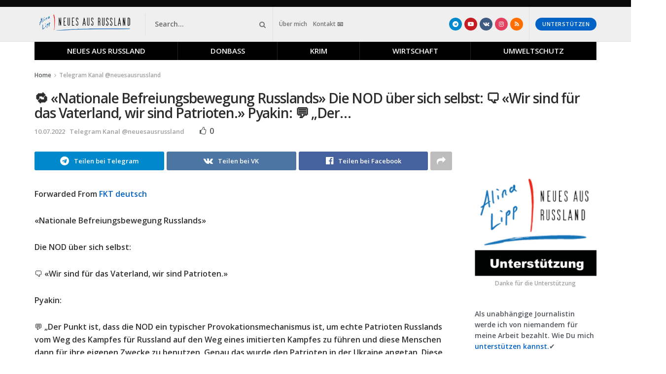

--- FILE ---
content_type: text/html; charset=UTF-8
request_url: https://neuesausrussland.com/%F0%9F%94%81-nationale-befreiungsbewegung-russlands-die-nod-ueber-sich-selbst-%F0%9F%97%A8-wir-sind-fuer-das-vaterland-wir-sind-patrioten-pyakin-%F0%9F%92%AC-der/
body_size: 28753
content:
<!doctype html>
<!--[if lt IE 7]> <html class="no-js lt-ie9 lt-ie8 lt-ie7" lang="de" id="html" prefix="og: https://ogp.me/ns#"> <![endif]-->
<!--[if IE 7]>    <html class="no-js lt-ie9 lt-ie8" lang="de" id="html" prefix="og: https://ogp.me/ns#"> <![endif]-->
<!--[if IE 8]>    <html class="no-js lt-ie9" lang="de" id="html" prefix="og: https://ogp.me/ns#"> <![endif]-->
<!--[if IE 9]>    <html class="no-js lt-ie10" lang="de" id="html" prefix="og: https://ogp.me/ns#"> <![endif]-->
<!--[if gt IE 8]><!--> <html class="no-js" lang="de" id="html" prefix="og: https://ogp.me/ns#"> <!--<![endif]-->
<head>
    <meta http-equiv="Content-Type" content="text/html; charset=UTF-8" />
    <meta name='viewport' content='width=device-width, initial-scale=1, user-scalable=yes' />
    <link rel="profile" href="https://gmpg.org/xfn/11" />
    <link rel="pingback" href="https://neuesausrussland.com/xmlrpc.php" />
    			<script type="2a7829a7b21e3844c4ebbfbc-text/javascript">
			  var jnews_ajax_url = '/?ajax-request=jnews'
			</script>
			<script type="2a7829a7b21e3844c4ebbfbc-text/javascript">;window.jnews=window.jnews||{},window.jnews.library=window.jnews.library||{},window.jnews.library=function(){"use strict";var e=this;e.win=window,e.doc=document,e.noop=function(){},e.globalBody=e.doc.getElementsByTagName("body")[0],e.globalBody=e.globalBody?e.globalBody:e.doc,e.win.jnewsDataStorage=e.win.jnewsDataStorage||{_storage:new WeakMap,put:function(e,t,n){this._storage.has(e)||this._storage.set(e,new Map),this._storage.get(e).set(t,n)},get:function(e,t){return this._storage.get(e).get(t)},has:function(e,t){return this._storage.has(e)&&this._storage.get(e).has(t)},remove:function(e,t){var n=this._storage.get(e).delete(t);return 0===!this._storage.get(e).size&&this._storage.delete(e),n}},e.windowWidth=function(){return e.win.innerWidth||e.docEl.clientWidth||e.globalBody.clientWidth},e.windowHeight=function(){return e.win.innerHeight||e.docEl.clientHeight||e.globalBody.clientHeight},e.requestAnimationFrame=e.win.requestAnimationFrame||e.win.webkitRequestAnimationFrame||e.win.mozRequestAnimationFrame||e.win.msRequestAnimationFrame||window.oRequestAnimationFrame||function(e){return setTimeout(e,1e3/60)},e.cancelAnimationFrame=e.win.cancelAnimationFrame||e.win.webkitCancelAnimationFrame||e.win.webkitCancelRequestAnimationFrame||e.win.mozCancelAnimationFrame||e.win.msCancelRequestAnimationFrame||e.win.oCancelRequestAnimationFrame||function(e){clearTimeout(e)},e.classListSupport="classList"in document.createElement("_"),e.hasClass=e.classListSupport?function(e,t){return e.classList.contains(t)}:function(e,t){return e.className.indexOf(t)>=0},e.addClass=e.classListSupport?function(t,n){e.hasClass(t,n)||t.classList.add(n)}:function(t,n){e.hasClass(t,n)||(t.className+=" "+n)},e.removeClass=e.classListSupport?function(t,n){e.hasClass(t,n)&&t.classList.remove(n)}:function(t,n){e.hasClass(t,n)&&(t.className=t.className.replace(n,""))},e.objKeys=function(e){var t=[];for(var n in e)Object.prototype.hasOwnProperty.call(e,n)&&t.push(n);return t},e.isObjectSame=function(e,t){var n=!0;return JSON.stringify(e)!==JSON.stringify(t)&&(n=!1),n},e.extend=function(){for(var e,t,n,o=arguments[0]||{},i=1,a=arguments.length;i<a;i++)if(null!==(e=arguments[i]))for(t in e)o!==(n=e[t])&&void 0!==n&&(o[t]=n);return o},e.dataStorage=e.win.jnewsDataStorage,e.isVisible=function(e){return 0!==e.offsetWidth&&0!==e.offsetHeight||e.getBoundingClientRect().length},e.getHeight=function(e){return e.offsetHeight||e.clientHeight||e.getBoundingClientRect().height},e.getWidth=function(e){return e.offsetWidth||e.clientWidth||e.getBoundingClientRect().width},e.supportsPassive=!1;try{var t=Object.defineProperty({},"passive",{get:function(){e.supportsPassive=!0}});"createEvent"in e.doc?e.win.addEventListener("test",null,t):"fireEvent"in e.doc&&e.win.attachEvent("test",null)}catch(e){}e.passiveOption=!!e.supportsPassive&&{passive:!0},e.setStorage=function(e,t){e="jnews-"+e;var n={expired:Math.floor(((new Date).getTime()+432e5)/1e3)};t=Object.assign(n,t);localStorage.setItem(e,JSON.stringify(t))},e.getStorage=function(e){e="jnews-"+e;var t=localStorage.getItem(e);return null!==t&&0<t.length?JSON.parse(localStorage.getItem(e)):{}},e.expiredStorage=function(){var t,n="jnews-";for(var o in localStorage)o.indexOf(n)>-1&&"undefined"!==(t=e.getStorage(o.replace(n,""))).expired&&t.expired<Math.floor((new Date).getTime()/1e3)&&localStorage.removeItem(o)},e.addEvents=function(t,n,o){for(var i in n){var a=["touchstart","touchmove"].indexOf(i)>=0&&!o&&e.passiveOption;"createEvent"in e.doc?t.addEventListener(i,n[i],a):"fireEvent"in e.doc&&t.attachEvent("on"+i,n[i])}},e.removeEvents=function(t,n){for(var o in n)"createEvent"in e.doc?t.removeEventListener(o,n[o]):"fireEvent"in e.doc&&t.detachEvent("on"+o,n[o])},e.triggerEvents=function(t,n,o){var i;o=o||{detail:null};return"createEvent"in e.doc?(!(i=e.doc.createEvent("CustomEvent")||new CustomEvent(n)).initCustomEvent||i.initCustomEvent(n,!0,!1,o),void t.dispatchEvent(i)):"fireEvent"in e.doc?((i=e.doc.createEventObject()).eventType=n,void t.fireEvent("on"+i.eventType,i)):void 0},e.getParents=function(t,n){void 0===n&&(n=e.doc);for(var o=[],i=t.parentNode,a=!1;!a;)if(i){var r=i;r.querySelectorAll(n).length?a=!0:(o.push(r),i=r.parentNode)}else o=[],a=!0;return o},e.forEach=function(e,t,n){for(var o=0,i=e.length;o<i;o++)t.call(n,e[o],o)},e.getText=function(e){return e.innerText||e.textContent},e.setText=function(e,t){var n="object"==typeof t?t.innerText||t.textContent:t;e.innerText&&(e.innerText=n),e.textContent&&(e.textContent=n)},e.httpBuildQuery=function(t){return e.objKeys(t).reduce(function t(n){var o=arguments.length>1&&void 0!==arguments[1]?arguments[1]:null;return function(i,a){var r=n[a];a=encodeURIComponent(a);var s=o?"".concat(o,"[").concat(a,"]"):a;return null==r||"function"==typeof r?(i.push("".concat(s,"=")),i):["number","boolean","string"].includes(typeof r)?(i.push("".concat(s,"=").concat(encodeURIComponent(r))),i):(i.push(e.objKeys(r).reduce(t(r,s),[]).join("&")),i)}}(t),[]).join("&")},e.get=function(t,n,o,i){return o="function"==typeof o?o:e.noop,e.ajax("GET",t,n,o,i)},e.post=function(t,n,o,i){return o="function"==typeof o?o:e.noop,e.ajax("POST",t,n,o,i)},e.ajax=function(t,n,o,i,a){var r=new XMLHttpRequest,s=n,c=e.httpBuildQuery(o);if(t=-1!=["GET","POST"].indexOf(t)?t:"GET",r.open(t,s+("GET"==t?"?"+c:""),!0),"POST"==t&&r.setRequestHeader("Content-type","application/x-www-form-urlencoded"),r.setRequestHeader("X-Requested-With","XMLHttpRequest"),r.onreadystatechange=function(){4===r.readyState&&200<=r.status&&300>r.status&&"function"==typeof i&&i.call(void 0,r.response)},void 0!==a&&!a){return{xhr:r,send:function(){r.send("POST"==t?c:null)}}}return r.send("POST"==t?c:null),{xhr:r}},e.scrollTo=function(t,n,o){function i(e,t,n){this.start=this.position(),this.change=e-this.start,this.currentTime=0,this.increment=20,this.duration=void 0===n?500:n,this.callback=t,this.finish=!1,this.animateScroll()}return Math.easeInOutQuad=function(e,t,n,o){return(e/=o/2)<1?n/2*e*e+t:-n/2*(--e*(e-2)-1)+t},i.prototype.stop=function(){this.finish=!0},i.prototype.move=function(t){e.doc.documentElement.scrollTop=t,e.globalBody.parentNode.scrollTop=t,e.globalBody.scrollTop=t},i.prototype.position=function(){return e.doc.documentElement.scrollTop||e.globalBody.parentNode.scrollTop||e.globalBody.scrollTop},i.prototype.animateScroll=function(){this.currentTime+=this.increment;var t=Math.easeInOutQuad(this.currentTime,this.start,this.change,this.duration);this.move(t),this.currentTime<this.duration&&!this.finish?e.requestAnimationFrame.call(e.win,this.animateScroll.bind(this)):this.callback&&"function"==typeof this.callback&&this.callback()},new i(t,n,o)},e.unwrap=function(t){var n,o=t;e.forEach(t,(function(e,t){n?n+=e:n=e})),o.replaceWith(n)},e.performance={start:function(e){performance.mark(e+"Start")},stop:function(e){performance.mark(e+"End"),performance.measure(e,e+"Start",e+"End")}},e.fps=function(){var t=0,n=0,o=0;!function(){var i=t=0,a=0,r=0,s=document.getElementById("fpsTable"),c=function(t){void 0===document.getElementsByTagName("body")[0]?e.requestAnimationFrame.call(e.win,(function(){c(t)})):document.getElementsByTagName("body")[0].appendChild(t)};null===s&&((s=document.createElement("div")).style.position="fixed",s.style.top="120px",s.style.left="10px",s.style.width="100px",s.style.height="20px",s.style.border="1px solid black",s.style.fontSize="11px",s.style.zIndex="100000",s.style.backgroundColor="white",s.id="fpsTable",c(s));var l=function(){o++,n=Date.now(),(a=(o/(r=(n-t)/1e3)).toPrecision(2))!=i&&(i=a,s.innerHTML=i+"fps"),1<r&&(t=n,o=0),e.requestAnimationFrame.call(e.win,l)};l()}()},e.instr=function(e,t){for(var n=0;n<t.length;n++)if(-1!==e.toLowerCase().indexOf(t[n].toLowerCase()))return!0},e.winLoad=function(t,n){function o(o){if("complete"===e.doc.readyState||"interactive"===e.doc.readyState)return!o||n?setTimeout(t,n||1):t(o),1}o()||e.addEvents(e.win,{load:o})},e.docReady=function(t,n){function o(o){if("complete"===e.doc.readyState||"interactive"===e.doc.readyState)return!o||n?setTimeout(t,n||1):t(o),1}o()||e.addEvents(e.doc,{DOMContentLoaded:o})},e.fireOnce=function(){e.docReady((function(){e.assets=e.assets||[],e.assets.length&&(e.boot(),e.load_assets())}),50)},e.boot=function(){e.length&&e.doc.querySelectorAll("style[media]").forEach((function(e){"not all"==e.getAttribute("media")&&e.removeAttribute("media")}))},e.create_js=function(t,n){var o=e.doc.createElement("script");switch(o.setAttribute("src",t),n){case"defer":o.setAttribute("defer",!0);break;case"async":o.setAttribute("async",!0);break;case"deferasync":o.setAttribute("defer",!0),o.setAttribute("async",!0)}e.globalBody.appendChild(o)},e.load_assets=function(){"object"==typeof e.assets&&e.forEach(e.assets.slice(0),(function(t,n){var o="";t.defer&&(o+="defer"),t.async&&(o+="async"),e.create_js(t.url,o);var i=e.assets.indexOf(t);i>-1&&e.assets.splice(i,1)})),e.assets=jnewsoption.au_scripts=window.jnewsads=[]},e.setCookie=function(e,t,n){var o="";if(n){var i=new Date;i.setTime(i.getTime()+24*n*60*60*1e3),o="; expires="+i.toUTCString()}document.cookie=e+"="+(t||"")+o+"; path=/"},e.getCookie=function(e){for(var t=e+"=",n=document.cookie.split(";"),o=0;o<n.length;o++){for(var i=n[o];" "==i.charAt(0);)i=i.substring(1,i.length);if(0==i.indexOf(t))return i.substring(t.length,i.length)}return null},e.eraseCookie=function(e){document.cookie=e+"=; Path=/; Expires=Thu, 01 Jan 1970 00:00:01 GMT;"},e.docReady((function(){e.globalBody=e.globalBody==e.doc?e.doc.getElementsByTagName("body")[0]:e.globalBody,e.globalBody=e.globalBody?e.globalBody:e.doc})),e.winLoad((function(){e.winLoad((function(){var t=!1;if(void 0!==window.jnewsadmin)if(void 0!==window.file_version_checker){var n=e.objKeys(window.file_version_checker);n.length?n.forEach((function(e){t||"10.0.4"===window.file_version_checker[e]||(t=!0)})):t=!0}else t=!0;t&&(window.jnewsHelper.getMessage(),window.jnewsHelper.getNotice())}),2500)}))},window.jnews.library=new window.jnews.library;</script>
<!-- Suchmaschinen-Optimierung durch Rank Math PRO - https://rankmath.com/ -->
<title>🔁 «Nationale Befreiungsbewegung Russlands» Die NOD über sich selbst: 🗨 «Wir sind für das Vaterland, wir sind Patrioten.» Pyakin: 💬 &quot;Der... | Neues aus Russland</title>
<meta name="description" content="Forwarded From FKT deutsch"/>
<meta name="robots" content="follow, index, max-snippet:-1, max-video-preview:-1, max-image-preview:large"/>
<link rel="canonical" href="https://neuesausrussland.com/%f0%9f%94%81-nationale-befreiungsbewegung-russlands-die-nod-ueber-sich-selbst-%f0%9f%97%a8-wir-sind-fuer-das-vaterland-wir-sind-patrioten-pyakin-%f0%9f%92%ac-der/" />
<meta property="og:locale" content="de_DE" />
<meta property="og:type" content="article" />
<meta property="og:title" content="🔁 «Nationale Befreiungsbewegung Russlands» Die NOD über sich selbst: 🗨 «Wir sind für das Vaterland, wir sind Patrioten.» Pyakin: 💬 &quot;Der... | Neues aus Russland" />
<meta property="og:description" content="Forwarded From FKT deutsch" />
<meta property="og:url" content="https://neuesausrussland.com/%f0%9f%94%81-nationale-befreiungsbewegung-russlands-die-nod-ueber-sich-selbst-%f0%9f%97%a8-wir-sind-fuer-das-vaterland-wir-sind-patrioten-pyakin-%f0%9f%92%ac-der/" />
<meta property="og:site_name" content="Neues aus Russland" />
<meta property="article:section" content="Telegram Kanal @neuesausrussland" />
<meta property="article:published_time" content="2022-07-10T22:38:04+03:00" />
<meta name="twitter:card" content="summary_large_image" />
<meta name="twitter:title" content="🔁 «Nationale Befreiungsbewegung Russlands» Die NOD über sich selbst: 🗨 «Wir sind für das Vaterland, wir sind Patrioten.» Pyakin: 💬 &quot;Der... | Neues aus Russland" />
<meta name="twitter:description" content="Forwarded From FKT deutsch" />
<meta name="twitter:label1" content="Lesedauer" />
<meta name="twitter:data1" content="Weniger als eine Minute" />
<script type="application/ld+json" class="rank-math-schema">{"@context":"https://schema.org","@graph":[{"@type":["NewsMediaOrganization","Organization"],"@id":"https://neuesausrussland.com/#organization","name":"Neues aus Russland - Alina Lipp","url":"https://neuesausrussland.com","logo":{"@type":"ImageObject","@id":"https://neuesausrussland.com/#logo","url":"https://neuesausrussland.com/wp-content/uploads/2021/12/Logotip.png","contentUrl":"https://neuesausrussland.com/wp-content/uploads/2021/12/Logotip.png","caption":"Neues aus Russland - Alina Lipp","inLanguage":"de","width":"293","height":"136"}},{"@type":"WebSite","@id":"https://neuesausrussland.com/#website","url":"https://neuesausrussland.com","name":"Neues aus Russland - Alina Lipp","publisher":{"@id":"https://neuesausrussland.com/#organization"},"inLanguage":"de"},{"@type":"ImageObject","@id":"https://neuesausrussland.com/wp-content/uploads/2021/12/Logotip.png","url":"https://neuesausrussland.com/wp-content/uploads/2021/12/Logotip.png","width":"293","height":"136","caption":"Logo Footer","inLanguage":"de"},{"@type":"BreadcrumbList","@id":"https://neuesausrussland.com/%f0%9f%94%81-nationale-befreiungsbewegung-russlands-die-nod-ueber-sich-selbst-%f0%9f%97%a8-wir-sind-fuer-das-vaterland-wir-sind-patrioten-pyakin-%f0%9f%92%ac-der/#breadcrumb","itemListElement":[{"@type":"ListItem","position":"1","item":{"@id":"https://neuesausrussland.com","name":"Home"}},{"@type":"ListItem","position":"2","item":{"@id":"https://neuesausrussland.com/telegram/","name":"Telegram Kanal @neuesausrussland"}},{"@type":"ListItem","position":"3","item":{"@id":"https://neuesausrussland.com/%f0%9f%94%81-nationale-befreiungsbewegung-russlands-die-nod-ueber-sich-selbst-%f0%9f%97%a8-wir-sind-fuer-das-vaterland-wir-sind-patrioten-pyakin-%f0%9f%92%ac-der/","name":"\ud83d\udd01 \u00abNationale Befreiungsbewegung Russlands\u00bb Die NOD \u00fcber sich selbst: \ud83d\udde8 \u00abWir sind f\u00fcr das Vaterland, wir sind Patrioten.\u00bb Pyakin: \ud83d\udcac &#8222;Der&#8230;"}}]},{"@type":"WebPage","@id":"https://neuesausrussland.com/%f0%9f%94%81-nationale-befreiungsbewegung-russlands-die-nod-ueber-sich-selbst-%f0%9f%97%a8-wir-sind-fuer-das-vaterland-wir-sind-patrioten-pyakin-%f0%9f%92%ac-der/#webpage","url":"https://neuesausrussland.com/%f0%9f%94%81-nationale-befreiungsbewegung-russlands-die-nod-ueber-sich-selbst-%f0%9f%97%a8-wir-sind-fuer-das-vaterland-wir-sind-patrioten-pyakin-%f0%9f%92%ac-der/","name":"\ud83d\udd01 \u00abNationale Befreiungsbewegung Russlands\u00bb Die NOD \u00fcber sich selbst: \ud83d\udde8 \u00abWir sind f\u00fcr das Vaterland, wir sind Patrioten.\u00bb Pyakin: \ud83d\udcac &quot;Der... | Neues aus Russland","datePublished":"2022-07-10T22:38:04+03:00","dateModified":"2022-07-10T22:38:04+03:00","isPartOf":{"@id":"https://neuesausrussland.com/#website"},"primaryImageOfPage":{"@id":"https://neuesausrussland.com/wp-content/uploads/2021/12/Logotip.png"},"inLanguage":"de","breadcrumb":{"@id":"https://neuesausrussland.com/%f0%9f%94%81-nationale-befreiungsbewegung-russlands-die-nod-ueber-sich-selbst-%f0%9f%97%a8-wir-sind-fuer-das-vaterland-wir-sind-patrioten-pyakin-%f0%9f%92%ac-der/#breadcrumb"}},{"@type":"Person","@id":"profile/home/","url":"profile/home/","image":{"@type":"ImageObject","@id":"https://secure.gravatar.com/avatar/?s=96&amp;d=mm&amp;r=g","url":"https://secure.gravatar.com/avatar/?s=96&amp;d=mm&amp;r=g","inLanguage":"de"},"worksFor":{"@id":"https://neuesausrussland.com/#organization"}},{"@type":"NewsArticle","headline":"\ud83d\udd01 \u00abNationale Befreiungsbewegung Russlands\u00bb Die NOD \u00fcber sich selbst: \ud83d\udde8 \u00abWir sind f\u00fcr das Vaterland, wir sind","datePublished":"2022-07-10T22:38:04+03:00","dateModified":"2022-07-10T22:38:04+03:00","articleSection":"Telegram Kanal @neuesausrussland","author":{"@id":"profile/home/"},"publisher":{"@id":"https://neuesausrussland.com/#organization"},"description":"Forwarded From FKT deutsch","name":"\ud83d\udd01 \u00abNationale Befreiungsbewegung Russlands\u00bb Die NOD \u00fcber sich selbst: \ud83d\udde8 \u00abWir sind f\u00fcr das Vaterland, wir sind","@id":"https://neuesausrussland.com/%f0%9f%94%81-nationale-befreiungsbewegung-russlands-die-nod-ueber-sich-selbst-%f0%9f%97%a8-wir-sind-fuer-das-vaterland-wir-sind-patrioten-pyakin-%f0%9f%92%ac-der/#richSnippet","isPartOf":{"@id":"https://neuesausrussland.com/%f0%9f%94%81-nationale-befreiungsbewegung-russlands-die-nod-ueber-sich-selbst-%f0%9f%97%a8-wir-sind-fuer-das-vaterland-wir-sind-patrioten-pyakin-%f0%9f%92%ac-der/#webpage"},"image":{"@id":"https://neuesausrussland.com/wp-content/uploads/2021/12/Logotip.png"},"inLanguage":"de","mainEntityOfPage":{"@id":"https://neuesausrussland.com/%f0%9f%94%81-nationale-befreiungsbewegung-russlands-die-nod-ueber-sich-selbst-%f0%9f%97%a8-wir-sind-fuer-das-vaterland-wir-sind-patrioten-pyakin-%f0%9f%92%ac-der/#webpage"}}]}</script>
<!-- /Rank Math WordPress SEO Plugin -->

<link rel='dns-prefetch' href='//fonts.googleapis.com' />
<link rel='preconnect' href='https://fonts.gstatic.com' />
<link rel="alternate" type="application/rss+xml" title="Neues aus Russland &raquo; Feed" href="https://neuesausrussland.com/feed/" />
<link rel="alternate" type="application/rss+xml" title="Neues aus Russland &raquo; Kommentar-Feed" href="https://neuesausrussland.com/comments/feed/" />
<link rel="alternate" title="oEmbed (JSON)" type="application/json+oembed" href="https://neuesausrussland.com/wp-json/oembed/1.0/embed?url=https%3A%2F%2Fneuesausrussland.com%2F%25f0%259f%2594%2581-nationale-befreiungsbewegung-russlands-die-nod-ueber-sich-selbst-%25f0%259f%2597%25a8-wir-sind-fuer-das-vaterland-wir-sind-patrioten-pyakin-%25f0%259f%2592%25ac-der%2F" />
<link rel="alternate" title="oEmbed (XML)" type="text/xml+oembed" href="https://neuesausrussland.com/wp-json/oembed/1.0/embed?url=https%3A%2F%2Fneuesausrussland.com%2F%25f0%259f%2594%2581-nationale-befreiungsbewegung-russlands-die-nod-ueber-sich-selbst-%25f0%259f%2597%25a8-wir-sind-fuer-das-vaterland-wir-sind-patrioten-pyakin-%25f0%259f%2592%25ac-der%2F&#038;format=xml" />
<style id='wp-img-auto-sizes-contain-inline-css' type='text/css'>
img:is([sizes=auto i],[sizes^="auto," i]){contain-intrinsic-size:3000px 1500px}
/*# sourceURL=wp-img-auto-sizes-contain-inline-css */
</style>
<style id='wp-emoji-styles-inline-css' type='text/css'>

	img.wp-smiley, img.emoji {
		display: inline !important;
		border: none !important;
		box-shadow: none !important;
		height: 1em !important;
		width: 1em !important;
		margin: 0 0.07em !important;
		vertical-align: -0.1em !important;
		background: none !important;
		padding: 0 !important;
	}
/*# sourceURL=wp-emoji-styles-inline-css */
</style>
<style id='wp-block-library-inline-css' type='text/css'>
:root{--wp-block-synced-color:#7a00df;--wp-block-synced-color--rgb:122,0,223;--wp-bound-block-color:var(--wp-block-synced-color);--wp-editor-canvas-background:#ddd;--wp-admin-theme-color:#007cba;--wp-admin-theme-color--rgb:0,124,186;--wp-admin-theme-color-darker-10:#006ba1;--wp-admin-theme-color-darker-10--rgb:0,107,160.5;--wp-admin-theme-color-darker-20:#005a87;--wp-admin-theme-color-darker-20--rgb:0,90,135;--wp-admin-border-width-focus:2px}@media (min-resolution:192dpi){:root{--wp-admin-border-width-focus:1.5px}}.wp-element-button{cursor:pointer}:root .has-very-light-gray-background-color{background-color:#eee}:root .has-very-dark-gray-background-color{background-color:#313131}:root .has-very-light-gray-color{color:#eee}:root .has-very-dark-gray-color{color:#313131}:root .has-vivid-green-cyan-to-vivid-cyan-blue-gradient-background{background:linear-gradient(135deg,#00d084,#0693e3)}:root .has-purple-crush-gradient-background{background:linear-gradient(135deg,#34e2e4,#4721fb 50%,#ab1dfe)}:root .has-hazy-dawn-gradient-background{background:linear-gradient(135deg,#faaca8,#dad0ec)}:root .has-subdued-olive-gradient-background{background:linear-gradient(135deg,#fafae1,#67a671)}:root .has-atomic-cream-gradient-background{background:linear-gradient(135deg,#fdd79a,#004a59)}:root .has-nightshade-gradient-background{background:linear-gradient(135deg,#330968,#31cdcf)}:root .has-midnight-gradient-background{background:linear-gradient(135deg,#020381,#2874fc)}:root{--wp--preset--font-size--normal:16px;--wp--preset--font-size--huge:42px}.has-regular-font-size{font-size:1em}.has-larger-font-size{font-size:2.625em}.has-normal-font-size{font-size:var(--wp--preset--font-size--normal)}.has-huge-font-size{font-size:var(--wp--preset--font-size--huge)}.has-text-align-center{text-align:center}.has-text-align-left{text-align:left}.has-text-align-right{text-align:right}.has-fit-text{white-space:nowrap!important}#end-resizable-editor-section{display:none}.aligncenter{clear:both}.items-justified-left{justify-content:flex-start}.items-justified-center{justify-content:center}.items-justified-right{justify-content:flex-end}.items-justified-space-between{justify-content:space-between}.screen-reader-text{border:0;clip-path:inset(50%);height:1px;margin:-1px;overflow:hidden;padding:0;position:absolute;width:1px;word-wrap:normal!important}.screen-reader-text:focus{background-color:#ddd;clip-path:none;color:#444;display:block;font-size:1em;height:auto;left:5px;line-height:normal;padding:15px 23px 14px;text-decoration:none;top:5px;width:auto;z-index:100000}html :where(.has-border-color){border-style:solid}html :where([style*=border-top-color]){border-top-style:solid}html :where([style*=border-right-color]){border-right-style:solid}html :where([style*=border-bottom-color]){border-bottom-style:solid}html :where([style*=border-left-color]){border-left-style:solid}html :where([style*=border-width]){border-style:solid}html :where([style*=border-top-width]){border-top-style:solid}html :where([style*=border-right-width]){border-right-style:solid}html :where([style*=border-bottom-width]){border-bottom-style:solid}html :where([style*=border-left-width]){border-left-style:solid}html :where(img[class*=wp-image-]){height:auto;max-width:100%}:where(figure){margin:0 0 1em}html :where(.is-position-sticky){--wp-admin--admin-bar--position-offset:var(--wp-admin--admin-bar--height,0px)}@media screen and (max-width:600px){html :where(.is-position-sticky){--wp-admin--admin-bar--position-offset:0px}}

/*# sourceURL=wp-block-library-inline-css */
</style><style id='global-styles-inline-css' type='text/css'>
:root{--wp--preset--aspect-ratio--square: 1;--wp--preset--aspect-ratio--4-3: 4/3;--wp--preset--aspect-ratio--3-4: 3/4;--wp--preset--aspect-ratio--3-2: 3/2;--wp--preset--aspect-ratio--2-3: 2/3;--wp--preset--aspect-ratio--16-9: 16/9;--wp--preset--aspect-ratio--9-16: 9/16;--wp--preset--color--black: #000000;--wp--preset--color--cyan-bluish-gray: #abb8c3;--wp--preset--color--white: #ffffff;--wp--preset--color--pale-pink: #f78da7;--wp--preset--color--vivid-red: #cf2e2e;--wp--preset--color--luminous-vivid-orange: #ff6900;--wp--preset--color--luminous-vivid-amber: #fcb900;--wp--preset--color--light-green-cyan: #7bdcb5;--wp--preset--color--vivid-green-cyan: #00d084;--wp--preset--color--pale-cyan-blue: #8ed1fc;--wp--preset--color--vivid-cyan-blue: #0693e3;--wp--preset--color--vivid-purple: #9b51e0;--wp--preset--gradient--vivid-cyan-blue-to-vivid-purple: linear-gradient(135deg,rgb(6,147,227) 0%,rgb(155,81,224) 100%);--wp--preset--gradient--light-green-cyan-to-vivid-green-cyan: linear-gradient(135deg,rgb(122,220,180) 0%,rgb(0,208,130) 100%);--wp--preset--gradient--luminous-vivid-amber-to-luminous-vivid-orange: linear-gradient(135deg,rgb(252,185,0) 0%,rgb(255,105,0) 100%);--wp--preset--gradient--luminous-vivid-orange-to-vivid-red: linear-gradient(135deg,rgb(255,105,0) 0%,rgb(207,46,46) 100%);--wp--preset--gradient--very-light-gray-to-cyan-bluish-gray: linear-gradient(135deg,rgb(238,238,238) 0%,rgb(169,184,195) 100%);--wp--preset--gradient--cool-to-warm-spectrum: linear-gradient(135deg,rgb(74,234,220) 0%,rgb(151,120,209) 20%,rgb(207,42,186) 40%,rgb(238,44,130) 60%,rgb(251,105,98) 80%,rgb(254,248,76) 100%);--wp--preset--gradient--blush-light-purple: linear-gradient(135deg,rgb(255,206,236) 0%,rgb(152,150,240) 100%);--wp--preset--gradient--blush-bordeaux: linear-gradient(135deg,rgb(254,205,165) 0%,rgb(254,45,45) 50%,rgb(107,0,62) 100%);--wp--preset--gradient--luminous-dusk: linear-gradient(135deg,rgb(255,203,112) 0%,rgb(199,81,192) 50%,rgb(65,88,208) 100%);--wp--preset--gradient--pale-ocean: linear-gradient(135deg,rgb(255,245,203) 0%,rgb(182,227,212) 50%,rgb(51,167,181) 100%);--wp--preset--gradient--electric-grass: linear-gradient(135deg,rgb(202,248,128) 0%,rgb(113,206,126) 100%);--wp--preset--gradient--midnight: linear-gradient(135deg,rgb(2,3,129) 0%,rgb(40,116,252) 100%);--wp--preset--font-size--small: 13px;--wp--preset--font-size--medium: 20px;--wp--preset--font-size--large: 36px;--wp--preset--font-size--x-large: 42px;--wp--preset--spacing--20: 0.44rem;--wp--preset--spacing--30: 0.67rem;--wp--preset--spacing--40: 1rem;--wp--preset--spacing--50: 1.5rem;--wp--preset--spacing--60: 2.25rem;--wp--preset--spacing--70: 3.38rem;--wp--preset--spacing--80: 5.06rem;--wp--preset--shadow--natural: 6px 6px 9px rgba(0, 0, 0, 0.2);--wp--preset--shadow--deep: 12px 12px 50px rgba(0, 0, 0, 0.4);--wp--preset--shadow--sharp: 6px 6px 0px rgba(0, 0, 0, 0.2);--wp--preset--shadow--outlined: 6px 6px 0px -3px rgb(255, 255, 255), 6px 6px rgb(0, 0, 0);--wp--preset--shadow--crisp: 6px 6px 0px rgb(0, 0, 0);}:where(.is-layout-flex){gap: 0.5em;}:where(.is-layout-grid){gap: 0.5em;}body .is-layout-flex{display: flex;}.is-layout-flex{flex-wrap: wrap;align-items: center;}.is-layout-flex > :is(*, div){margin: 0;}body .is-layout-grid{display: grid;}.is-layout-grid > :is(*, div){margin: 0;}:where(.wp-block-columns.is-layout-flex){gap: 2em;}:where(.wp-block-columns.is-layout-grid){gap: 2em;}:where(.wp-block-post-template.is-layout-flex){gap: 1.25em;}:where(.wp-block-post-template.is-layout-grid){gap: 1.25em;}.has-black-color{color: var(--wp--preset--color--black) !important;}.has-cyan-bluish-gray-color{color: var(--wp--preset--color--cyan-bluish-gray) !important;}.has-white-color{color: var(--wp--preset--color--white) !important;}.has-pale-pink-color{color: var(--wp--preset--color--pale-pink) !important;}.has-vivid-red-color{color: var(--wp--preset--color--vivid-red) !important;}.has-luminous-vivid-orange-color{color: var(--wp--preset--color--luminous-vivid-orange) !important;}.has-luminous-vivid-amber-color{color: var(--wp--preset--color--luminous-vivid-amber) !important;}.has-light-green-cyan-color{color: var(--wp--preset--color--light-green-cyan) !important;}.has-vivid-green-cyan-color{color: var(--wp--preset--color--vivid-green-cyan) !important;}.has-pale-cyan-blue-color{color: var(--wp--preset--color--pale-cyan-blue) !important;}.has-vivid-cyan-blue-color{color: var(--wp--preset--color--vivid-cyan-blue) !important;}.has-vivid-purple-color{color: var(--wp--preset--color--vivid-purple) !important;}.has-black-background-color{background-color: var(--wp--preset--color--black) !important;}.has-cyan-bluish-gray-background-color{background-color: var(--wp--preset--color--cyan-bluish-gray) !important;}.has-white-background-color{background-color: var(--wp--preset--color--white) !important;}.has-pale-pink-background-color{background-color: var(--wp--preset--color--pale-pink) !important;}.has-vivid-red-background-color{background-color: var(--wp--preset--color--vivid-red) !important;}.has-luminous-vivid-orange-background-color{background-color: var(--wp--preset--color--luminous-vivid-orange) !important;}.has-luminous-vivid-amber-background-color{background-color: var(--wp--preset--color--luminous-vivid-amber) !important;}.has-light-green-cyan-background-color{background-color: var(--wp--preset--color--light-green-cyan) !important;}.has-vivid-green-cyan-background-color{background-color: var(--wp--preset--color--vivid-green-cyan) !important;}.has-pale-cyan-blue-background-color{background-color: var(--wp--preset--color--pale-cyan-blue) !important;}.has-vivid-cyan-blue-background-color{background-color: var(--wp--preset--color--vivid-cyan-blue) !important;}.has-vivid-purple-background-color{background-color: var(--wp--preset--color--vivid-purple) !important;}.has-black-border-color{border-color: var(--wp--preset--color--black) !important;}.has-cyan-bluish-gray-border-color{border-color: var(--wp--preset--color--cyan-bluish-gray) !important;}.has-white-border-color{border-color: var(--wp--preset--color--white) !important;}.has-pale-pink-border-color{border-color: var(--wp--preset--color--pale-pink) !important;}.has-vivid-red-border-color{border-color: var(--wp--preset--color--vivid-red) !important;}.has-luminous-vivid-orange-border-color{border-color: var(--wp--preset--color--luminous-vivid-orange) !important;}.has-luminous-vivid-amber-border-color{border-color: var(--wp--preset--color--luminous-vivid-amber) !important;}.has-light-green-cyan-border-color{border-color: var(--wp--preset--color--light-green-cyan) !important;}.has-vivid-green-cyan-border-color{border-color: var(--wp--preset--color--vivid-green-cyan) !important;}.has-pale-cyan-blue-border-color{border-color: var(--wp--preset--color--pale-cyan-blue) !important;}.has-vivid-cyan-blue-border-color{border-color: var(--wp--preset--color--vivid-cyan-blue) !important;}.has-vivid-purple-border-color{border-color: var(--wp--preset--color--vivid-purple) !important;}.has-vivid-cyan-blue-to-vivid-purple-gradient-background{background: var(--wp--preset--gradient--vivid-cyan-blue-to-vivid-purple) !important;}.has-light-green-cyan-to-vivid-green-cyan-gradient-background{background: var(--wp--preset--gradient--light-green-cyan-to-vivid-green-cyan) !important;}.has-luminous-vivid-amber-to-luminous-vivid-orange-gradient-background{background: var(--wp--preset--gradient--luminous-vivid-amber-to-luminous-vivid-orange) !important;}.has-luminous-vivid-orange-to-vivid-red-gradient-background{background: var(--wp--preset--gradient--luminous-vivid-orange-to-vivid-red) !important;}.has-very-light-gray-to-cyan-bluish-gray-gradient-background{background: var(--wp--preset--gradient--very-light-gray-to-cyan-bluish-gray) !important;}.has-cool-to-warm-spectrum-gradient-background{background: var(--wp--preset--gradient--cool-to-warm-spectrum) !important;}.has-blush-light-purple-gradient-background{background: var(--wp--preset--gradient--blush-light-purple) !important;}.has-blush-bordeaux-gradient-background{background: var(--wp--preset--gradient--blush-bordeaux) !important;}.has-luminous-dusk-gradient-background{background: var(--wp--preset--gradient--luminous-dusk) !important;}.has-pale-ocean-gradient-background{background: var(--wp--preset--gradient--pale-ocean) !important;}.has-electric-grass-gradient-background{background: var(--wp--preset--gradient--electric-grass) !important;}.has-midnight-gradient-background{background: var(--wp--preset--gradient--midnight) !important;}.has-small-font-size{font-size: var(--wp--preset--font-size--small) !important;}.has-medium-font-size{font-size: var(--wp--preset--font-size--medium) !important;}.has-large-font-size{font-size: var(--wp--preset--font-size--large) !important;}.has-x-large-font-size{font-size: var(--wp--preset--font-size--x-large) !important;}
/*# sourceURL=global-styles-inline-css */
</style>

<style id='classic-theme-styles-inline-css' type='text/css'>
/*! This file is auto-generated */
.wp-block-button__link{color:#fff;background-color:#32373c;border-radius:9999px;box-shadow:none;text-decoration:none;padding:calc(.667em + 2px) calc(1.333em + 2px);font-size:1.125em}.wp-block-file__button{background:#32373c;color:#fff;text-decoration:none}
/*# sourceURL=/wp-includes/css/classic-themes.min.css */
</style>
<link rel='stylesheet' id='arve-main-css' href='https://neuesausrussland.com/wp-content/plugins/advanced-responsive-video-embedder/build/main.css?ver=b087dd41bba279baeb77' type='text/css' media='all' />
<link rel='stylesheet' id='jnews-video-buddypress-css' href='https://neuesausrussland.com/wp-content/plugins/jnews-video/assets/css/buddypress/buddypress.css?ver=11.0.3' type='text/css' media='all' />
<link rel='stylesheet' id='jnews-video-css' href='https://neuesausrussland.com/wp-content/plugins/jnews-video/assets/css/plugin.css?ver=11.0.3' type='text/css' media='all' />
<link rel='stylesheet' id='js_composer_front-css' href='https://neuesausrussland.com/wp-content/plugins/js_composer/assets/css/js_composer.min.css?ver=7.0' type='text/css' media='all' />
<link rel='stylesheet' id='newsletter-css' href='https://neuesausrussland.com/wp-content/plugins/newsletter/style.css?ver=8.0.6' type='text/css' media='all' />
<style id="jeg_customizer_font-css" media="all">/* cyrillic-ext */
@font-face {
  font-family: 'Open Sans';
  font-style: normal;
  font-weight: 600;
  font-stretch: 100%;
  font-display: swap;
  src: url(/fonts.gstatic.com/s/opensans/v44/memSYaGs126MiZpBA-UvWbX2vVnXBbObj2OVZyOOSr4dVJWUgsgH1x4taVIUwaEQbjB_mQ.woff2) format('woff2');
  unicode-range: U+0460-052F, U+1C80-1C8A, U+20B4, U+2DE0-2DFF, U+A640-A69F, U+FE2E-FE2F;
}
/* cyrillic */
@font-face {
  font-family: 'Open Sans';
  font-style: normal;
  font-weight: 600;
  font-stretch: 100%;
  font-display: swap;
  src: url(/fonts.gstatic.com/s/opensans/v44/memSYaGs126MiZpBA-UvWbX2vVnXBbObj2OVZyOOSr4dVJWUgsgH1x4kaVIUwaEQbjB_mQ.woff2) format('woff2');
  unicode-range: U+0301, U+0400-045F, U+0490-0491, U+04B0-04B1, U+2116;
}
/* greek-ext */
@font-face {
  font-family: 'Open Sans';
  font-style: normal;
  font-weight: 600;
  font-stretch: 100%;
  font-display: swap;
  src: url(/fonts.gstatic.com/s/opensans/v44/memSYaGs126MiZpBA-UvWbX2vVnXBbObj2OVZyOOSr4dVJWUgsgH1x4saVIUwaEQbjB_mQ.woff2) format('woff2');
  unicode-range: U+1F00-1FFF;
}
/* greek */
@font-face {
  font-family: 'Open Sans';
  font-style: normal;
  font-weight: 600;
  font-stretch: 100%;
  font-display: swap;
  src: url(/fonts.gstatic.com/s/opensans/v44/memSYaGs126MiZpBA-UvWbX2vVnXBbObj2OVZyOOSr4dVJWUgsgH1x4jaVIUwaEQbjB_mQ.woff2) format('woff2');
  unicode-range: U+0370-0377, U+037A-037F, U+0384-038A, U+038C, U+038E-03A1, U+03A3-03FF;
}
/* hebrew */
@font-face {
  font-family: 'Open Sans';
  font-style: normal;
  font-weight: 600;
  font-stretch: 100%;
  font-display: swap;
  src: url(/fonts.gstatic.com/s/opensans/v44/memSYaGs126MiZpBA-UvWbX2vVnXBbObj2OVZyOOSr4dVJWUgsgH1x4iaVIUwaEQbjB_mQ.woff2) format('woff2');
  unicode-range: U+0307-0308, U+0590-05FF, U+200C-2010, U+20AA, U+25CC, U+FB1D-FB4F;
}
/* math */
@font-face {
  font-family: 'Open Sans';
  font-style: normal;
  font-weight: 600;
  font-stretch: 100%;
  font-display: swap;
  src: url(/fonts.gstatic.com/s/opensans/v44/memSYaGs126MiZpBA-UvWbX2vVnXBbObj2OVZyOOSr4dVJWUgsgH1x5caVIUwaEQbjB_mQ.woff2) format('woff2');
  unicode-range: U+0302-0303, U+0305, U+0307-0308, U+0310, U+0312, U+0315, U+031A, U+0326-0327, U+032C, U+032F-0330, U+0332-0333, U+0338, U+033A, U+0346, U+034D, U+0391-03A1, U+03A3-03A9, U+03B1-03C9, U+03D1, U+03D5-03D6, U+03F0-03F1, U+03F4-03F5, U+2016-2017, U+2034-2038, U+203C, U+2040, U+2043, U+2047, U+2050, U+2057, U+205F, U+2070-2071, U+2074-208E, U+2090-209C, U+20D0-20DC, U+20E1, U+20E5-20EF, U+2100-2112, U+2114-2115, U+2117-2121, U+2123-214F, U+2190, U+2192, U+2194-21AE, U+21B0-21E5, U+21F1-21F2, U+21F4-2211, U+2213-2214, U+2216-22FF, U+2308-230B, U+2310, U+2319, U+231C-2321, U+2336-237A, U+237C, U+2395, U+239B-23B7, U+23D0, U+23DC-23E1, U+2474-2475, U+25AF, U+25B3, U+25B7, U+25BD, U+25C1, U+25CA, U+25CC, U+25FB, U+266D-266F, U+27C0-27FF, U+2900-2AFF, U+2B0E-2B11, U+2B30-2B4C, U+2BFE, U+3030, U+FF5B, U+FF5D, U+1D400-1D7FF, U+1EE00-1EEFF;
}
/* symbols */
@font-face {
  font-family: 'Open Sans';
  font-style: normal;
  font-weight: 600;
  font-stretch: 100%;
  font-display: swap;
  src: url(/fonts.gstatic.com/s/opensans/v44/memSYaGs126MiZpBA-UvWbX2vVnXBbObj2OVZyOOSr4dVJWUgsgH1x5OaVIUwaEQbjB_mQ.woff2) format('woff2');
  unicode-range: U+0001-000C, U+000E-001F, U+007F-009F, U+20DD-20E0, U+20E2-20E4, U+2150-218F, U+2190, U+2192, U+2194-2199, U+21AF, U+21E6-21F0, U+21F3, U+2218-2219, U+2299, U+22C4-22C6, U+2300-243F, U+2440-244A, U+2460-24FF, U+25A0-27BF, U+2800-28FF, U+2921-2922, U+2981, U+29BF, U+29EB, U+2B00-2BFF, U+4DC0-4DFF, U+FFF9-FFFB, U+10140-1018E, U+10190-1019C, U+101A0, U+101D0-101FD, U+102E0-102FB, U+10E60-10E7E, U+1D2C0-1D2D3, U+1D2E0-1D37F, U+1F000-1F0FF, U+1F100-1F1AD, U+1F1E6-1F1FF, U+1F30D-1F30F, U+1F315, U+1F31C, U+1F31E, U+1F320-1F32C, U+1F336, U+1F378, U+1F37D, U+1F382, U+1F393-1F39F, U+1F3A7-1F3A8, U+1F3AC-1F3AF, U+1F3C2, U+1F3C4-1F3C6, U+1F3CA-1F3CE, U+1F3D4-1F3E0, U+1F3ED, U+1F3F1-1F3F3, U+1F3F5-1F3F7, U+1F408, U+1F415, U+1F41F, U+1F426, U+1F43F, U+1F441-1F442, U+1F444, U+1F446-1F449, U+1F44C-1F44E, U+1F453, U+1F46A, U+1F47D, U+1F4A3, U+1F4B0, U+1F4B3, U+1F4B9, U+1F4BB, U+1F4BF, U+1F4C8-1F4CB, U+1F4D6, U+1F4DA, U+1F4DF, U+1F4E3-1F4E6, U+1F4EA-1F4ED, U+1F4F7, U+1F4F9-1F4FB, U+1F4FD-1F4FE, U+1F503, U+1F507-1F50B, U+1F50D, U+1F512-1F513, U+1F53E-1F54A, U+1F54F-1F5FA, U+1F610, U+1F650-1F67F, U+1F687, U+1F68D, U+1F691, U+1F694, U+1F698, U+1F6AD, U+1F6B2, U+1F6B9-1F6BA, U+1F6BC, U+1F6C6-1F6CF, U+1F6D3-1F6D7, U+1F6E0-1F6EA, U+1F6F0-1F6F3, U+1F6F7-1F6FC, U+1F700-1F7FF, U+1F800-1F80B, U+1F810-1F847, U+1F850-1F859, U+1F860-1F887, U+1F890-1F8AD, U+1F8B0-1F8BB, U+1F8C0-1F8C1, U+1F900-1F90B, U+1F93B, U+1F946, U+1F984, U+1F996, U+1F9E9, U+1FA00-1FA6F, U+1FA70-1FA7C, U+1FA80-1FA89, U+1FA8F-1FAC6, U+1FACE-1FADC, U+1FADF-1FAE9, U+1FAF0-1FAF8, U+1FB00-1FBFF;
}
/* vietnamese */
@font-face {
  font-family: 'Open Sans';
  font-style: normal;
  font-weight: 600;
  font-stretch: 100%;
  font-display: swap;
  src: url(/fonts.gstatic.com/s/opensans/v44/memSYaGs126MiZpBA-UvWbX2vVnXBbObj2OVZyOOSr4dVJWUgsgH1x4vaVIUwaEQbjB_mQ.woff2) format('woff2');
  unicode-range: U+0102-0103, U+0110-0111, U+0128-0129, U+0168-0169, U+01A0-01A1, U+01AF-01B0, U+0300-0301, U+0303-0304, U+0308-0309, U+0323, U+0329, U+1EA0-1EF9, U+20AB;
}
/* latin-ext */
@font-face {
  font-family: 'Open Sans';
  font-style: normal;
  font-weight: 600;
  font-stretch: 100%;
  font-display: swap;
  src: url(/fonts.gstatic.com/s/opensans/v44/memSYaGs126MiZpBA-UvWbX2vVnXBbObj2OVZyOOSr4dVJWUgsgH1x4uaVIUwaEQbjB_mQ.woff2) format('woff2');
  unicode-range: U+0100-02BA, U+02BD-02C5, U+02C7-02CC, U+02CE-02D7, U+02DD-02FF, U+0304, U+0308, U+0329, U+1D00-1DBF, U+1E00-1E9F, U+1EF2-1EFF, U+2020, U+20A0-20AB, U+20AD-20C0, U+2113, U+2C60-2C7F, U+A720-A7FF;
}
/* latin */
@font-face {
  font-family: 'Open Sans';
  font-style: normal;
  font-weight: 600;
  font-stretch: 100%;
  font-display: swap;
  src: url(/fonts.gstatic.com/s/opensans/v44/memSYaGs126MiZpBA-UvWbX2vVnXBbObj2OVZyOOSr4dVJWUgsgH1x4gaVIUwaEQbjA.woff2) format('woff2');
  unicode-range: U+0000-00FF, U+0131, U+0152-0153, U+02BB-02BC, U+02C6, U+02DA, U+02DC, U+0304, U+0308, U+0329, U+2000-206F, U+20AC, U+2122, U+2191, U+2193, U+2212, U+2215, U+FEFF, U+FFFD;
}
</style>
<link rel='stylesheet' id='font-awesome-css' href='https://neuesausrussland.com/wp-content/themes/jnews/assets/fonts/font-awesome/font-awesome.min.css?ver=12.0.3' type='text/css' media='all' />
<link rel='stylesheet' id='jnews-icon-css' href='https://neuesausrussland.com/wp-content/themes/jnews/assets/fonts/jegicon/jegicon.css?ver=12.0.3' type='text/css' media='all' />
<link rel='stylesheet' id='jscrollpane-css' href='https://neuesausrussland.com/wp-content/themes/jnews/assets/css/jquery.jscrollpane.css?ver=12.0.3' type='text/css' media='all' />
<link rel='stylesheet' id='oknav-css' href='https://neuesausrussland.com/wp-content/themes/jnews/assets/css/okayNav.css?ver=12.0.3' type='text/css' media='all' />
<link rel='stylesheet' id='magnific-popup-css' href='https://neuesausrussland.com/wp-content/themes/jnews/assets/css/magnific-popup.css?ver=12.0.3' type='text/css' media='all' />
<link rel='stylesheet' id='chosen-css' href='https://neuesausrussland.com/wp-content/themes/jnews/assets/css/chosen/chosen.css?ver=12.0.3' type='text/css' media='all' />
<link rel='stylesheet' id='jnews-main-css' href='https://neuesausrussland.com/wp-content/themes/jnews/assets/css/main.css?ver=12.0.3' type='text/css' media='all' />
<link rel='stylesheet' id='jnews-pages-css' href='https://neuesausrussland.com/wp-content/themes/jnews/assets/css/pages.css?ver=12.0.3' type='text/css' media='all' />
<link rel='stylesheet' id='jnews-single-css' href='https://neuesausrussland.com/wp-content/themes/jnews/assets/css/single.css?ver=12.0.3' type='text/css' media='all' />
<link rel='stylesheet' id='jnews-responsive-css' href='https://neuesausrussland.com/wp-content/themes/jnews/assets/css/responsive.css?ver=12.0.3' type='text/css' media='all' />
<link rel='stylesheet' id='jnews-pb-temp-css' href='https://neuesausrussland.com/wp-content/themes/jnews/assets/css/pb-temp.css?ver=12.0.3' type='text/css' media='all' />
<link rel='stylesheet' id='jnews-buddypress-css' href='https://neuesausrussland.com/wp-content/themes/jnews/assets/css/buddypress.css?ver=12.0.3' type='text/css' media='all' />
<link rel='stylesheet' id='jnews-js-composer-css' href='https://neuesausrussland.com/wp-content/themes/jnews/assets/css/js-composer-frontend.css?ver=12.0.3' type='text/css' media='all' />
<link rel='stylesheet' id='jnews-style-css' href='https://neuesausrussland.com/wp-content/themes/jnews/style.css?ver=12.0.3' type='text/css' media='all' />
<link rel='stylesheet' id='jnews-darkmode-css' href='https://neuesausrussland.com/wp-content/themes/jnews/assets/css/darkmode.css?ver=12.0.3' type='text/css' media='all' />
<link rel='stylesheet' id='jnews-video-darkmode-css' href='https://neuesausrussland.com/wp-content/plugins/jnews-video/assets/css/darkmode.css?ver=11.0.3' type='text/css' media='all' />
<link rel='stylesheet' id='jnews-select-share-css' href='https://neuesausrussland.com/wp-content/plugins/jnews-social-share/assets/css/plugin.css' type='text/css' media='all' />
<script type="2a7829a7b21e3844c4ebbfbc-text/javascript" src="https://neuesausrussland.com/wp-includes/js/jquery/jquery.min.js?ver=3.7.1" id="jquery-core-js"></script>
<script type="2a7829a7b21e3844c4ebbfbc-text/javascript" src="https://neuesausrussland.com/wp-includes/js/jquery/jquery-migrate.min.js?ver=3.4.1" id="jquery-migrate-js"></script>
<script type="2a7829a7b21e3844c4ebbfbc-text/javascript"></script><link rel="https://api.w.org/" href="https://neuesausrussland.com/wp-json/" /><link rel="alternate" title="JSON" type="application/json" href="https://neuesausrussland.com/wp-json/wp/v2/posts/1186" /><link rel="EditURI" type="application/rsd+xml" title="RSD" href="https://neuesausrussland.com/xmlrpc.php?rsd" />
<meta name="generator" content="WordPress 6.9" />
<meta name="generator" content="Seriously Simple Podcasting 2.25.3" />
<link rel='shortlink' href='https://neuesausrussland.com/?p=1186' />

	<script type="2a7829a7b21e3844c4ebbfbc-text/javascript">var ajaxurl = 'https://neuesausrussland.com/wp-admin/admin-ajax.php';</script>

<meta name="cdp-version" content="1.4.4" />
<link rel="alternate" type="application/rss+xml" title="Podcast RSS-Feed" href="https://neuesausrussland.com/feed/podcast" />

<meta name="generator" content="Powered by WPBakery Page Builder - drag and drop page builder for WordPress."/>
<link rel="icon" href="https://neuesausrussland.com/wp-content/uploads/cropped-alina-bg1-32x32.png" sizes="32x32" />
<link rel="icon" href="https://neuesausrussland.com/wp-content/uploads/cropped-alina-bg1-192x192.png" sizes="192x192" />
<link rel="apple-touch-icon" href="https://neuesausrussland.com/wp-content/uploads/cropped-alina-bg1-180x180.png" />
<meta name="msapplication-TileImage" content="https://neuesausrussland.com/wp-content/uploads/cropped-alina-bg1-270x270.png" />
<script type="2a7829a7b21e3844c4ebbfbc-text/javascript">

   (function(m,e,t,r,i,k,a){m[i]=m[i]||function(){(m[i].a=m[i].a||[]).push(arguments)};
   m[i].l=1*new Date();k=e.createElement(t),a=e.getElementsByTagName(t)[0],k.async=1,k.src=r,a.parentNode.insertBefore(k,a)})
   (window, document, "script", "https://mc.yandex.ru/metrika/tag.js", "ym");

   ym(86565278, "init", {
        clickmap:true,
        trackLinks:true,
        accurateTrackBounce:true,
        webvisor:true
   });






</script>		<style type="text/css" id="wp-custom-css">
			/*----- in в записи -------*/
.meta_text {
	display: none !important
}		</style>
		<noscript><style> .wpb_animate_when_almost_visible { opacity: 1; }</style></noscript></head>
<body class="bp-legacy wp-singular post-template-default single single-post postid-1186 single-format-standard wp-embed-responsive wp-theme-jnews jeg_toggle_light jeg_single_tpl_2 jnews jsc_normal wpb-js-composer js-comp-ver-7.0 vc_responsive no-js">

    
    
    <div class="jeg_ad jeg_ad_top jnews_header_top_ads">
        <div class='ads-wrapper  '></div>    </div>

    <!-- The Main Wrapper
    ============================================= -->
    <div class="jeg_viewport">

        
        <div class="jeg_header_wrapper">
            <div class="jeg_header_instagram_wrapper">
    </div>

<!-- HEADER -->
<div class="jeg_header normal">
    <div class="jeg_topbar jeg_container jeg_navbar_wrapper normal">
    <div class="container">
        <div class="jeg_nav_row">
            
                <div class="jeg_nav_col jeg_nav_left  jeg_nav_grow">
                    <div class="item_wrap jeg_nav_alignleft">
                        <div class="jeg_nav_item jeg_logo jeg_desktop_logo">
			<div class="site-title">
			<a href="https://neuesausrussland.com/" aria-label="Visit Homepage" style="padding: 0px 10px 10px 10px;">
				<img class='jeg_logo_img' src="https://neuesausrussland.com/wp-content/uploads/2021/12/Logo-5.png" srcset="https://neuesausrussland.com/wp-content/uploads/2021/12/Logo-5.png 1x, https://neuesausrussland.com/wp-content/uploads/2021/12/Logo-5.png 2x" alt="Neues aus Russland"data-light-src="https://neuesausrussland.com/wp-content/uploads/2021/12/Logo-5.png" data-light-srcset="https://neuesausrussland.com/wp-content/uploads/2021/12/Logo-5.png 1x, https://neuesausrussland.com/wp-content/uploads/2021/12/Logo-5.png 2x" data-dark-src="https://neuesausrussland.com/wp-content/uploads/2021/12/Logo-5.png" data-dark-srcset="https://neuesausrussland.com/wp-content/uploads/2021/12/Logo-5.png 1x, https://neuesausrussland.com/wp-content/uploads/2021/12/Logo-5.png 2x"width="720" height="135">			</a>
		</div>
	</div>
<!-- Search Form -->
<div class="jeg_nav_item jeg_nav_search">
	<div class="jeg_search_wrapper jeg_search_no_expand square">
	    <a href="#" class="jeg_search_toggle"><i class="fa fa-search"></i></a>
	    <form action="https://neuesausrussland.com/" method="get" class="jeg_search_form" target="_top">
    <input name="s" class="jeg_search_input" placeholder="Search..." type="text" value="" autocomplete="off">
	<button aria-label="Search Button" type="submit" class="jeg_search_button btn"><i class="fa fa-search"></i></button>
</form>
<!-- jeg_search_hide with_result no_result -->
<div class="jeg_search_result jeg_search_hide with_result">
    <div class="search-result-wrapper">
    </div>
    <div class="search-link search-noresult">
        No Result    </div>
    <div class="search-link search-all-button">
        <i class="fa fa-search"></i> View All Result    </div>
</div>	</div>
</div><div class="jeg_nav_item">
	<ul class="jeg_menu jeg_top_menu"><li id="menu-item-63" class="menu-item menu-item-type-post_type menu-item-object-page menu-item-63"><a href="https://neuesausrussland.com/ueber-mich-alina-lipp/">Über mich</a></li>
<li id="menu-item-62" class="menu-item menu-item-type-post_type menu-item-object-page menu-item-62"><a href="https://neuesausrussland.com/kontakt/">Kontakt 📧</a></li>
</ul></div>                    </div>
                </div>

                
                <div class="jeg_nav_col jeg_nav_center  jeg_nav_normal">
                    <div class="item_wrap jeg_nav_aligncenter">
                                            </div>
                </div>

                
                <div class="jeg_nav_col jeg_nav_right  jeg_nav_normal">
                    <div class="item_wrap jeg_nav_alignright">
                        			<div
				class="jeg_nav_item socials_widget jeg_social_icon_block circle">
				<a href="https://t.me/neuesausrussland" target='_blank' rel='external noopener nofollow'  aria-label="Find us on Telegram" class="jeg_telegram"><i class="fa fa-telegram"></i> </a><a href="https://tube.frischesicht.de/c/neues_aus_russland/videos" target='_blank' rel='external noopener nofollow'  aria-label="Find us on Youtube" class="jeg_youtube"><i class="fa fa-youtube-play"></i> </a><a href="https://vk.com/neuesausrussland" target='_blank' rel='external noopener nofollow'  aria-label="Find us on VK" class="jeg_vk"><i class="fa fa-vk"></i> </a><a href="https://www.instagram.com/neuesausrussland/" target='_blank' rel='external noopener nofollow'  aria-label="Find us on Instagram" class="jeg_instagram"><i class="fa fa-instagram"></i> </a><a href="/feed/" target='_blank' rel='external noopener nofollow'  aria-label="Find us on RSS" class="jeg_rss"><i class="fa fa-rss"></i> </a>			</div>
			<!-- Button -->
<div class="jeg_nav_item jeg_button_3">
    		<a href="/unterstuetzung/"
			class="btn round "
			target="_self"
			>
			<i class=""></i>
			Unterstützen		</a>
		</div>                    </div>
                </div>

                        </div>
    </div>
</div><!-- /.jeg_container --><div class="jeg_bottombar jeg_navbar jeg_container jeg_navbar_wrapper 1 jeg_navbar_boxed jeg_navbar_fitwidth jeg_navbar_menuborder jeg_navbar_dark">
    <div class="container">
        <div class="jeg_nav_row">
            
                <div class="jeg_nav_col jeg_nav_left jeg_nav_grow">
                    <div class="item_wrap jeg_nav_alignleft">
                        <div class="jeg_nav_item jeg_main_menu_wrapper">
<div class="jeg_mainmenu_wrap"><ul class="jeg_menu jeg_main_menu jeg_menu_style_4" data-animation="animateTransform"><li id="menu-item-49" class="menu-item menu-item-type-taxonomy menu-item-object-category menu-item-49 bgnav" data-item-row="default" ><a title="Neues aus Russland" href="https://neuesausrussland.com/aktuelles-aus-russland/">Neues aus Russland</a></li>
<li id="menu-item-50" class="menu-item menu-item-type-taxonomy menu-item-object-category menu-item-50 bgnav" data-item-row="default" ><a title="Donbass" href="https://neuesausrussland.com/donbass/">Donbass</a></li>
<li id="menu-item-51" class="menu-item menu-item-type-taxonomy menu-item-object-category menu-item-51 bgnav" data-item-row="default" ><a title="Krim" href="https://neuesausrussland.com/krim/">Krim</a></li>
<li id="menu-item-52" class="menu-item menu-item-type-taxonomy menu-item-object-category menu-item-52 bgnav" data-item-row="default" ><a title="Wirtschaft" href="https://neuesausrussland.com/wirtschaft/">Wirtschaft</a></li>
<li id="menu-item-53" class="menu-item menu-item-type-taxonomy menu-item-object-category menu-item-53 bgnav" data-item-row="default" ><a title="Umweltschutz" href="https://neuesausrussland.com/umweltschutz/">Umweltschutz</a></li>
</ul></div></div>
                    </div>
                </div>

                
                <div class="jeg_nav_col jeg_nav_center jeg_nav_normal">
                    <div class="item_wrap jeg_nav_aligncenter">
                                            </div>
                </div>

                
                <div class="jeg_nav_col jeg_nav_right jeg_nav_normal">
                    <div class="item_wrap jeg_nav_alignright">
                                            </div>
                </div>

                        </div>
    </div>
</div></div><!-- /.jeg_header -->        </div>

        <div class="jeg_header_sticky">
            <div class="sticky_blankspace"></div>
<div class="jeg_header normal">
    <div class="jeg_container">
        <div data-mode="scroll" class="jeg_stickybar jeg_navbar jeg_navbar_wrapper jeg_navbar_normal jeg_navbar_normal">
            <div class="container">
    <div class="jeg_nav_row">
        
            <div class="jeg_nav_col jeg_nav_left jeg_nav_grow">
                <div class="item_wrap jeg_nav_alignleft">
                    <div class="jeg_nav_item jeg_main_menu_wrapper">
<div class="jeg_mainmenu_wrap"><ul class="jeg_menu jeg_main_menu jeg_menu_style_4" data-animation="animateTransform"><li id="menu-item-49" class="menu-item menu-item-type-taxonomy menu-item-object-category menu-item-49 bgnav" data-item-row="default" ><a title="Neues aus Russland" href="https://neuesausrussland.com/aktuelles-aus-russland/">Neues aus Russland</a></li>
<li id="menu-item-50" class="menu-item menu-item-type-taxonomy menu-item-object-category menu-item-50 bgnav" data-item-row="default" ><a title="Donbass" href="https://neuesausrussland.com/donbass/">Donbass</a></li>
<li id="menu-item-51" class="menu-item menu-item-type-taxonomy menu-item-object-category menu-item-51 bgnav" data-item-row="default" ><a title="Krim" href="https://neuesausrussland.com/krim/">Krim</a></li>
<li id="menu-item-52" class="menu-item menu-item-type-taxonomy menu-item-object-category menu-item-52 bgnav" data-item-row="default" ><a title="Wirtschaft" href="https://neuesausrussland.com/wirtschaft/">Wirtschaft</a></li>
<li id="menu-item-53" class="menu-item menu-item-type-taxonomy menu-item-object-category menu-item-53 bgnav" data-item-row="default" ><a title="Umweltschutz" href="https://neuesausrussland.com/umweltschutz/">Umweltschutz</a></li>
</ul></div></div>
                </div>
            </div>

            
            <div class="jeg_nav_col jeg_nav_center jeg_nav_normal">
                <div class="item_wrap jeg_nav_aligncenter">
                                    </div>
            </div>

            
            <div class="jeg_nav_col jeg_nav_right jeg_nav_normal">
                <div class="item_wrap jeg_nav_alignright">
                    <!-- Search Icon -->
<div class="jeg_nav_item jeg_search_wrapper search_icon jeg_search_popup_expand">
    <a href="#" class="jeg_search_toggle" aria-label="Search Button"><i class="fa fa-search"></i></a>
    <form action="https://neuesausrussland.com/" method="get" class="jeg_search_form" target="_top">
    <input name="s" class="jeg_search_input" placeholder="Search..." type="text" value="" autocomplete="off">
	<button aria-label="Search Button" type="submit" class="jeg_search_button btn"><i class="fa fa-search"></i></button>
</form>
<!-- jeg_search_hide with_result no_result -->
<div class="jeg_search_result jeg_search_hide with_result">
    <div class="search-result-wrapper">
    </div>
    <div class="search-link search-noresult">
        No Result    </div>
    <div class="search-link search-all-button">
        <i class="fa fa-search"></i> View All Result    </div>
</div></div>                </div>
            </div>

                </div>
</div>        </div>
    </div>
</div>
        </div>

        <div class="jeg_navbar_mobile_wrapper">
            <div class="jeg_navbar_mobile" data-mode="scroll">
    <div class="jeg_mobile_bottombar jeg_mobile_midbar jeg_container normal">
    <div class="container">
        <div class="jeg_nav_row">
            
                <div class="jeg_nav_col jeg_nav_left jeg_nav_normal">
                    <div class="item_wrap jeg_nav_alignleft">
                        <div class="jeg_nav_item">
    <a href="#" aria-label="Show Menu" class="toggle_btn jeg_mobile_toggle"><i class="fa fa-bars"></i></a>
</div>                    </div>
                </div>

                
                <div class="jeg_nav_col jeg_nav_center jeg_nav_grow">
                    <div class="item_wrap jeg_nav_aligncenter">
                        <div class="jeg_nav_item jeg_mobile_logo">
			<div class="site-title">
			<a href="https://neuesausrussland.com/" aria-label="Visit Homepage">
				<img class='jeg_logo_img' src="https://neuesausrussland.com/wp-content/uploads/2021/12/Logo-5.png" srcset="https://neuesausrussland.com/wp-content/uploads/2021/12/Logo-5.png 1x, https://neuesausrussland.com/wp-content/uploads/2021/12/Logo-5.png 2x" alt="Neues aus Russland"data-light-src="https://neuesausrussland.com/wp-content/uploads/2021/12/Logo-5.png" data-light-srcset="https://neuesausrussland.com/wp-content/uploads/2021/12/Logo-5.png 1x, https://neuesausrussland.com/wp-content/uploads/2021/12/Logo-5.png 2x" data-dark-src="https://neuesausrussland.com/wp-content/uploads/2021/12/Logo-5.png" data-dark-srcset="https://neuesausrussland.com/wp-content/uploads/2021/12/Logo-5.png 1x, https://neuesausrussland.com/wp-content/uploads/2021/12/Logo-5.png 2x"width="720" height="135">			</a>
		</div>
	</div>                    </div>
                </div>

                
                <div class="jeg_nav_col jeg_nav_right jeg_nav_normal">
                    <div class="item_wrap jeg_nav_alignright">
                        <div class="jeg_nav_item jeg_search_wrapper jeg_search_popup_expand">
    <a href="#" aria-label="Search Button" class="jeg_search_toggle"><i class="fa fa-search"></i></a>
	<form action="https://neuesausrussland.com/" method="get" class="jeg_search_form" target="_top">
    <input name="s" class="jeg_search_input" placeholder="Search..." type="text" value="" autocomplete="off">
	<button aria-label="Search Button" type="submit" class="jeg_search_button btn"><i class="fa fa-search"></i></button>
</form>
<!-- jeg_search_hide with_result no_result -->
<div class="jeg_search_result jeg_search_hide with_result">
    <div class="search-result-wrapper">
    </div>
    <div class="search-link search-noresult">
        No Result    </div>
    <div class="search-link search-all-button">
        <i class="fa fa-search"></i> View All Result    </div>
</div></div>                    </div>
                </div>

                        </div>
    </div>
</div></div>
<div class="sticky_blankspace" style="height: 60px;"></div>        </div>

        <div class="jeg_ad jeg_ad_top jnews_header_bottom_ads">
            <div class='ads-wrapper  '></div>        </div>

            <div class="post-wrapper">

        <div class="post-wrap" >

            
            <div class="jeg_main jeg_wide_content">
                <div class="jeg_container">
                    <div class="jeg_content jeg_singlepage">
	<div class="container">

		<div class="jeg_ad jeg_article_top jnews_article_top_ads">
			<div class='ads-wrapper  '></div>		</div>

		
						<div class="jeg_breadcrumbs jeg_breadcrumb_container">
				<div id="breadcrumbs"><span class="">
                <a href="https://neuesausrussland.com">Home</a>
            </span><i class="fa fa-angle-right"></i><span class="breadcrumb_last_link">
                <a href="https://neuesausrussland.com/telegram/">Telegram Kanal @neuesausrussland</a>
            </span></div>			</div>
			
			<div class="entry-header">
				
				<h1 class="jeg_post_title">🔁 «Nationale Befreiungsbewegung Russlands» Die NOD über sich selbst: 🗨 «Wir sind für das Vaterland, wir sind Patrioten.» Pyakin: 💬 &#8222;Der&#8230;</h1>

				
				<div class="jeg_meta_container"><div class="jeg_post_meta jeg_post_meta_2">
    <div class="meta_left">
        
                    <div class="jeg_meta_date">
                <a href="https://neuesausrussland.com/%f0%9f%94%81-nationale-befreiungsbewegung-russlands-die-nod-ueber-sich-selbst-%f0%9f%97%a8-wir-sind-fuer-das-vaterland-wir-sind-patrioten-pyakin-%f0%9f%92%ac-der/">10.07.2022</a>
            </div>
        
                    <div class="jeg_meta_category">
                <span><span class="meta_text">in</span>
                    <a href="https://neuesausrussland.com/telegram/" rel="category tag">Telegram Kanal @neuesausrussland</a>                </span>
            </div>
        
            </div>

	<div class="meta_right">
		<div class='jeg_meta_like_container jeg_meta_like'>
                <a class='like' href='#' data-id='1186' data-type='like' data-message=''>
                        <i class='fa fa-thumbs-o-up'></i> <span>0</span>
                    </a>
            </div>			</div>
</div>
</div>
			</div>

			<div class="row">
				<div class="jeg_main_content col-md-9">

					<div class="jeg_inner_content">
						
						<div class="jeg_share_top_container"><div class="jeg_share_button clearfix">
                <div class="jeg_share_stats">
                    
                    
                </div>
                <div class="jeg_sharelist">
                    <a href="https://telegram.me/share/url?url=https%3A%2F%2Fneuesausrussland.com%2F%25f0%259f%2594%2581-nationale-befreiungsbewegung-russlands-die-nod-ueber-sich-selbst-%25f0%259f%2597%25a8-wir-sind-fuer-das-vaterland-wir-sind-patrioten-pyakin-%25f0%259f%2592%25ac-der%2F&text=%F0%9F%94%81%20%C2%ABNationale%20Befreiungsbewegung%20Russlands%C2%BB%20Die%20NOD%20%C3%BCber%20sich%20selbst%3A%20%F0%9F%97%A8%20%C2%ABWir%20sind%20f%C3%BCr%20das%20Vaterland%2C%20wir%20sind%20Patrioten.%C2%BB%20Pyakin%3A%20%F0%9F%92%AC%20%E2%80%9EDer%E2%80%A6" rel='nofollow'  class="jeg_btn-telegram expanded"><i class="fa fa-telegram"></i><span>Teilen bei Telegram</span></a><a href="http://vk.com/share.php?url=https%3A%2F%2Fneuesausrussland.com%2F%25f0%259f%2594%2581-nationale-befreiungsbewegung-russlands-die-nod-ueber-sich-selbst-%25f0%259f%2597%25a8-wir-sind-fuer-das-vaterland-wir-sind-patrioten-pyakin-%25f0%259f%2592%25ac-der%2F" rel='nofollow'  class="jeg_btn-vk expanded"><i class="fa fa-vk"></i><span>Teilen bei VK</span></a><a href="https://www.facebook.com/sharer.php?u=https%3A%2F%2Fneuesausrussland.com%2F%25f0%259f%2594%2581-nationale-befreiungsbewegung-russlands-die-nod-ueber-sich-selbst-%25f0%259f%2597%25a8-wir-sind-fuer-das-vaterland-wir-sind-patrioten-pyakin-%25f0%259f%2592%25ac-der%2F" rel='nofollow' class="jeg_btn-facebook expanded"><i class="fa fa-facebook-official"></i><span>Teilen bei Facebook</span></a>
                    <div class="share-secondary">
                    <a href="https://telegram.me/share/url?url=https%3A%2F%2Fneuesausrussland.com%2F%25f0%259f%2594%2581-nationale-befreiungsbewegung-russlands-die-nod-ueber-sich-selbst-%25f0%259f%2597%25a8-wir-sind-fuer-das-vaterland-wir-sind-patrioten-pyakin-%25f0%259f%2592%25ac-der%2F&text=%F0%9F%94%81%20%C2%ABNationale%20Befreiungsbewegung%20Russlands%C2%BB%20Die%20NOD%20%C3%BCber%20sich%20selbst%3A%20%F0%9F%97%A8%20%C2%ABWir%20sind%20f%C3%BCr%20das%20Vaterland%2C%20wir%20sind%20Patrioten.%C2%BB%20Pyakin%3A%20%F0%9F%92%AC%20%E2%80%9EDer%E2%80%A6" rel='nofollow'  class="jeg_btn-telegram "><i class="fa fa-telegram"></i></a><a href="http://vk.com/share.php?url=https%3A%2F%2Fneuesausrussland.com%2F%25f0%259f%2594%2581-nationale-befreiungsbewegung-russlands-die-nod-ueber-sich-selbst-%25f0%259f%2597%25a8-wir-sind-fuer-das-vaterland-wir-sind-patrioten-pyakin-%25f0%259f%2592%25ac-der%2F" rel='nofollow'  class="jeg_btn-vk "><i class="fa fa-vk"></i></a>
                </div>
                <a href="#" class="jeg_btn-toggle"><i class="fa fa-share"></i></a>
                </div>
            </div></div>
						<div class="jeg_ad jeg_article jnews_content_top_ads "><div class='ads-wrapper  '></div></div>
						<div class="entry-content no-share">
							<div class="jeg_share_button share-float jeg_sticky_share clearfix share-monocrhome">
								<div class="jeg_share_float_container"></div>							</div>

							<div class="content-inner ">
								<p>Forwarded From <a href="https://t.me/fktdeutsch/343" rel="nofollow" target="_blank">FKT deutsch</a></p>
<p>«Nationale Befreiungsbewegung Russlands»</p>
<p>Die NOD über sich selbst:</p>
<p>🗨 «Wir sind für das Vaterland, wir sind Patrioten.»</p>
<p>Pyakin:</p>
<p><span class="emoji">💬</span> &#8222;Der Punkt ist, dass die NOD ein typischer Provokationsmechanismus ist, um echte Patrioten Russlands vom Weg des Kampfes für Russland auf den Weg eines imitierten Kampfes zu führen und diese Menschen dann für ihre eigenen Zwecke zu benutzen. Genau das wurde den Patrioten in der Ukraine angetan. Diese schlossen sich aufgrund ihrer patriotischen Gefühle patriotischen Organisationen an und landeten schließlich bei Neonazis, Banderowzy  und  ähnlichen Organisationen.&#8220;</p>
<p>Vollständige Analyse im Text und Audioformat:<br /><span class="emoji">➡️</span><a href="https://wp.me/pazoLe-1Wh" target="_blank" rel="nofollow noopener">https://wp.me/pazoLe-1Wh</a></p>
<p><span class="emoji">📣</span> Abonniere: <a href="https://t.me/FKTdeutsch" target="_blank" rel="nofollow">@FKTdeutsch</a></p>
<p>Fonds Konzeptueller Technologien<br /><a href="https://wp.me/pazoLe-1Wh" rel="nofollow noopener" target="_blank">Wessen Mann ist Fjodorow?</a></p>
<p>Die NOD ein typischer Provokationsmechanismus, um echte Patrioten auf den Weg eines imitierten Kampfes zu führen➔ Vom Fonds Konzeptueller Technologien</p>
								
								
															</div>


						</div>
						<div class="jeg_share_bottom_container"></div>
												<div class="jeg_ad jeg_article jnews_content_bottom_ads "><div class='ads-wrapper  '></div></div><div class="jnews_prev_next_container"></div><div class="jnews_author_box_container "></div><div class="jnews_related_post_container"><div  class="jeg_postblock_9 jeg_postblock jeg_module_hook jeg_pagination_disable jeg_col_3o3 jnews_module_1186_0_69697ae4e55bf   " data-unique="jnews_module_1186_0_69697ae4e55bf">
					<div class="jeg_block_heading jeg_block_heading_3 jeg_subcat_right">
                     <h3 class="jeg_block_title"><span>Related<strong> Posts</strong></span></h3>
                     
                 </div>
					<div class="jeg_block_container">
                    
                    <div class="jeg_posts_wrap"><div class="jeg_posts jeg_load_more_flag"><article class="jeg_post jeg_pl_md_1 format-standard">
                    <div class="jeg_thumb">
                        
                        <a href="https://neuesausrussland.com/%f0%9f%94%81%f0%9f%96%bc-%d0%bd%d0%b5%d0%bc%d1%86%d1%8b-%d1%81%d1%87%d0%b8%d1%82%d0%b0%d1%8e%d1%82-%d0%b7%d0%b5%d0%bb%d0%b5%d0%bd%d1%81%d0%ba%d0%be%d0%b3%d0%be-%d0%b2%d1%82%d0%be%d1%80%d1%8b%d0%bc/" aria-label="Read article: 🔁🖼 Немцы считают Зеленского вторым Гитлером. Зеленскому необходимо капитулиро&#8230;"><div class="thumbnail-container animate-lazy no_thumbnail size-500 "></div></a>
                        <div class="jeg_post_category">
                            <span><a href="https://neuesausrussland.com/telegram/" class="category-telegram">Telegram Kanal @neuesausrussland</a></span>
                        </div>
                    </div>
                    <div class="jeg_postblock_content">
                        <h3 class="jeg_post_title">
                            <a href="https://neuesausrussland.com/%f0%9f%94%81%f0%9f%96%bc-%d0%bd%d0%b5%d0%bc%d1%86%d1%8b-%d1%81%d1%87%d0%b8%d1%82%d0%b0%d1%8e%d1%82-%d0%b7%d0%b5%d0%bb%d0%b5%d0%bd%d1%81%d0%ba%d0%be%d0%b3%d0%be-%d0%b2%d1%82%d0%be%d1%80%d1%8b%d0%bc/">🔁🖼 Немцы считают Зеленского вторым Гитлером. Зеленскому необходимо капитулиро&#8230;</a>
                        </h3>
                        <div class="jeg_post_meta"><div class="jeg_meta_date"><a href="https://neuesausrussland.com/%f0%9f%94%81%f0%9f%96%bc-%d0%bd%d0%b5%d0%bc%d1%86%d1%8b-%d1%81%d1%87%d0%b8%d1%82%d0%b0%d1%8e%d1%82-%d0%b7%d0%b5%d0%bb%d0%b5%d0%bd%d1%81%d0%ba%d0%be%d0%b3%d0%be-%d0%b2%d1%82%d0%be%d1%80%d1%8b%d0%bc/" ><i class="fa fa-clock-o"></i> 27.07.2022 - Updated on 31.07.2022</a></div></div>
                    </div>
                </article><article class="jeg_post jeg_pl_md_1 format-standard">
                    <div class="jeg_thumb">
                        
                        <a href="https://neuesausrussland.com/%f0%9f%96%bc-deutsche-betrachteten-selensky-als-einen-zweiten-hitler-selensky-muss-vor-russland-kapitulieren-meinen-leser-der-deutschen-zeitung-die-welt-der/" aria-label="Read article: 🖼 Deutsche betrachteten Selensky als einen zweiten Hitler Selensky muss vor Russland kapitulieren, meinen Leser der deutschen Zeitung Die Welt. Der&#8230;"><div class="thumbnail-container animate-lazy no_thumbnail size-500 "></div></a>
                        <div class="jeg_post_category">
                            <span><a href="https://neuesausrussland.com/telegram/" class="category-telegram">Telegram Kanal @neuesausrussland</a></span>
                        </div>
                    </div>
                    <div class="jeg_postblock_content">
                        <h3 class="jeg_post_title">
                            <a href="https://neuesausrussland.com/%f0%9f%96%bc-deutsche-betrachteten-selensky-als-einen-zweiten-hitler-selensky-muss-vor-russland-kapitulieren-meinen-leser-der-deutschen-zeitung-die-welt-der/">🖼 Deutsche betrachteten Selensky als einen zweiten Hitler Selensky muss vor Russland kapitulieren, meinen Leser der deutschen Zeitung Die Welt. Der&#8230;</a>
                        </h3>
                        <div class="jeg_post_meta"><div class="jeg_meta_date"><a href="https://neuesausrussland.com/%f0%9f%96%bc-deutsche-betrachteten-selensky-als-einen-zweiten-hitler-selensky-muss-vor-russland-kapitulieren-meinen-leser-der-deutschen-zeitung-die-welt-der/" ><i class="fa fa-clock-o"></i> 27.07.2022 - Updated on 31.07.2022</a></div></div>
                    </div>
                </article><article class="jeg_post jeg_pl_md_1 format-standard">
                    <div class="jeg_thumb">
                        
                        <a href="https://neuesausrussland.com/%f0%9f%94%81%f0%9f%8e%ac-sie-werden-es-zurueckbekommen-erdogan-verurteilt-den-westen-fuer-seine-haltung-gegenueber-putin-der-tuerkische-praesident-recep-tayyip/" aria-label="Read article: 🔁🎬 &#8222;Sie werden es zurückbekommen!&#8220; &#8211; Erdoğan verurteilt den Westen für seine Haltung gegenüber Putin Der türkische Präsident Recep Tayyip &#8230;"><div class="thumbnail-container animate-lazy no_thumbnail size-500 "></div></a>
                        <div class="jeg_post_category">
                            <span><a href="https://neuesausrussland.com/telegram/" class="category-telegram">Telegram Kanal @neuesausrussland</a></span>
                        </div>
                    </div>
                    <div class="jeg_postblock_content">
                        <h3 class="jeg_post_title">
                            <a href="https://neuesausrussland.com/%f0%9f%94%81%f0%9f%8e%ac-sie-werden-es-zurueckbekommen-erdogan-verurteilt-den-westen-fuer-seine-haltung-gegenueber-putin-der-tuerkische-praesident-recep-tayyip/">🔁🎬 &#8222;Sie werden es zurückbekommen!&#8220; &#8211; Erdoğan verurteilt den Westen für seine Haltung gegenüber Putin Der türkische Präsident Recep Tayyip &#8230;</a>
                        </h3>
                        <div class="jeg_post_meta"><div class="jeg_meta_date"><a href="https://neuesausrussland.com/%f0%9f%94%81%f0%9f%8e%ac-sie-werden-es-zurueckbekommen-erdogan-verurteilt-den-westen-fuer-seine-haltung-gegenueber-putin-der-tuerkische-praesident-recep-tayyip/" ><i class="fa fa-clock-o"></i> 27.07.2022 - Updated on 31.07.2022</a></div></div>
                    </div>
                </article></div></div>
                    <div class='module-overlay'>
				    <div class='preloader_type preloader_dot'>
				        <div class="module-preloader jeg_preloader dot">
				            <span></span><span></span><span></span>
				        </div>
				        <div class="module-preloader jeg_preloader circle">
				            <div class="jnews_preloader_circle_outer">
				                <div class="jnews_preloader_circle_inner"></div>
				            </div>
				        </div>
				        <div class="module-preloader jeg_preloader square">
				            <div class="jeg_square">
				                <div class="jeg_square_inner"></div>
				            </div>
				        </div>
				    </div>
				</div>
                </div>
                <div class="jeg_block_navigation">
                    <div class='navigation_overlay'><div class='module-preloader jeg_preloader'><span></span><span></span><span></span></div></div>
                    
                    
                </div>
					
					<script type="2a7829a7b21e3844c4ebbfbc-text/javascript">var jnews_module_1186_0_69697ae4e55bf = {"header_icon":"","first_title":"Related","second_title":" Posts","url":"","header_type":"heading_3","header_background":"","header_secondary_background":"","header_text_color":"","header_line_color":"","header_accent_color":"","header_filter_category":"","header_filter_author":"","header_filter_tag":"","header_filter_cpt_post_tag":"","header_filter_cpt_series":"","header_filter_text":"All","sticky_post":false,"post_type":"post","content_type":"all","sponsor":false,"number_post":"3","post_offset":0,"unique_content":"disable","include_post":"","included_only":false,"exclude_post":1186,"include_category":"73","exclude_category":"","include_author":"","include_tag":"","exclude_tag":"","exclude_visited_post":false,"post_tag":"","series":"","sort_by":"latest","date_format":"default","date_format_custom":"Y\/m\/d","force_normal_image_load":"","main_custom_image_size":"default","pagination_mode":"disable","pagination_nextprev_showtext":"","pagination_number_post":"3","pagination_scroll_limit":3,"boxed":"","boxed_shadow":"","el_id":"","el_class":"","scheme":"","column_width":"auto","title_color":"","accent_color":"","alt_color":"","excerpt_color":"","css":"","excerpt_length":20,"paged":1,"column_class":"jeg_col_3o3","class":"jnews_block_9"};</script>
				</div></div><div class="jnews_popup_post_container"></div><div class="jnews_comment_container"></div>					</div>

				</div>
				
<div class="jeg_sidebar  jeg_sticky_sidebar col-md-3">
    <div class="jegStickyHolder"><div class="theiaStickySidebar"><div class="widget widget_media_image" id="media_image-3"><figure style="width: 500px" class="wp-caption alignnone"><a href="/unterstuetzung/"><img width="500" height="500" src="https://neuesausrussland.com/wp-content/uploads/2022/07/alinalipp-unterstutzung-500x500.png" class="image wp-image-1555  attachment-medium size-medium" alt="Danke für die Unterstützung" style="max-width: 100%; height: auto;" decoding="async" fetchpriority="high" srcset="https://neuesausrussland.com/wp-content/uploads/2022/07/alinalipp-unterstutzung.png 500w, https://neuesausrussland.com/wp-content/uploads/2022/07/alinalipp-unterstutzung-150x150.png 150w, https://neuesausrussland.com/wp-content/uploads/2022/07/alinalipp-unterstutzung-75x75.png 75w" sizes="(max-width: 500px) 100vw, 500px" /></a><figcaption class="wp-caption-text">Danke für die Unterstützung</figcaption></figure></div><div class="widget widget_text" id="text-3">			<div class="textwidget"><p>Als unabhängige Journalistin werde ich von niemandem für meine Arbeit bezahlt. Wie Du mich <a href="/unterstuetzung/">unterstützen kannst.</a>✔</p>
</div>
		</div><div class="widget widget_block" id="block-3"><p><div class="row vc_row wpb_row vc_row-fluid"><div class="jeg-vc-wrapper"><div class="wpb_column jeg_column vc_column_container vc_col-sm-12"><div class="jeg_wrapper wpb_wrapper"><div  class="jeg_postblock_18 jeg_postblock jeg_module_hook jeg_pagination_disable jeg_col_1o3 jnews_module_1186_1_69697ae4f1449   " data-unique="jnews_module_1186_1_69697ae4f1449">
					<div class="jeg_block_heading jeg_block_heading_3 jeg_subcat_right">
                     <h3 class="jeg_block_title"><a href='https://neuesausrussland.com/category/alinas-blog/'><span>Alinas Blog</span></a></h3>
                     
                 </div>
					<div class="jeg_block_container">
					
					<div class="jeg_posts jeg_load_more_flag"><article class="jeg_post jeg_pl_lg_8 format-video">
					<div class="jeg_postblock_heading">
						<h3 class="jeg_post_title">
							<a href="https://neuesausrussland.com/donbass-alina-lipp-teil3-unzensiert/">DONBASS | Teil 3  | UNZENSIERT 18+</a>
						</h3>
					</div>
					<div class="jeg_postblock_content">
						<div class="jeg_thumb">
							
							<a href="https://neuesausrussland.com/donbass-alina-lipp-teil3-unzensiert/" aria-label="Read article: DONBASS | Teil 3  | UNZENSIERT 18+"><div class="thumbnail-container animate-lazy" style="padding-bottom:71.429%"><img decoding="async" width="350" height="250" src="https://neuesausrussland.com/wp-content/themes/jnews/assets/img/jeg-empty.png" class="attachment-jnews-350x250 size-jnews-350x250 lazyload wp-post-image" alt="DONBASS | Teil 3  | UNZENSIERT 18+" sizes="(max-width: 350px) 100vw, 350px" data-src="https://neuesausrussland.com/wp-content/uploads/photo_2023-04-07-07.57.03-350x250.jpeg" data-srcset="https://neuesausrussland.com/wp-content/uploads/photo_2023-04-07-07.57.03-350x250.jpeg 350w, https://neuesausrussland.com/wp-content/uploads/photo_2023-04-07-07.57.03-120x86.jpeg 120w, https://neuesausrussland.com/wp-content/uploads/photo_2023-04-07-07.57.03-750x536.jpeg 750w" data-sizes="auto" data-expand="700" title="DONBASS | Teil 3 | UNZENSIERT 18+ 1"></div></a>
						</div>
						<div class="jeg_post_meta"><div class="jeg_meta_date"><a href="https://neuesausrussland.com/donbass-alina-lipp-teil3-unzensiert/"><i class="fa fa-clock-o"></i> 07.04.2023 - Updated on 04.05.2023</a></div><div class="jeg_meta_comment"><a href="https://neuesausrussland.com/donbass-alina-lipp-teil3-unzensiert/#comments" ><i class="fa fa-comment-o"></i> 0 </a></div></div>
						<div class="jeg_share_button clearfix">
							<div class='jeg_reaction jeg_meta_like'>
								<div class='jeg_meta_like_container jeg_meta_like'>
                <a class='like' href='#' data-id='3066' data-type='like' data-message=''>
                        <i class='fa fa-thumbs-o-up'></i> <span>0</span>
                    </a>
            </div>
							</div>
							<div class="jeg_sharelist">
                <a href="https://telegram.me/share/url?url=https%3A%2F%2Fneuesausrussland.com%2Fdonbass-alina-lipp-teil3-unzensiert%2F&text=DONBASS%20%7C%20Teil%203%20%20%7C%20UNZENSIERT%2018%2B" rel='nofollow' class="jeg_btn-telegram expanded"><i class="fa fa-telegram"></i><span>Share</span></a><a href="http://vk.com/share.php?url=https%3A%2F%2Fneuesausrussland.com%2Fdonbass-alina-lipp-teil3-unzensiert%2F" rel='nofollow' class="jeg_btn-vk expanded"><i class="fa fa-vk"></i><span>Share<span class="count">2</span></span></a><a href="https://www.facebook.com/sharer.php?u=https%3A%2F%2Fneuesausrussland.com%2Fdonbass-alina-lipp-teil3-unzensiert%2F" rel='nofollow' class="jeg_btn-facebook expanded"><i class="fa fa-facebook-official"></i><span>Share</span></a>
            </div>
						</div>
					</div>
				</article><article class="jeg_post jeg_pl_lg_8 format-video">
					<div class="jeg_postblock_heading">
						<h3 class="jeg_post_title">
							<a href="https://neuesausrussland.com/donbass-alina-lipp-teil3/">DONBASS | Teil 3: Wer hat geschossen?</a>
						</h3>
					</div>
					<div class="jeg_postblock_content">
						<div class="jeg_thumb">
							
							<a href="https://neuesausrussland.com/donbass-alina-lipp-teil3/" aria-label="Read article: DONBASS | Teil 3: Wer hat geschossen?"><div class="thumbnail-container animate-lazy" style="padding-bottom:71.429%"><img decoding="async" width="350" height="250" src="https://neuesausrussland.com/wp-content/themes/jnews/assets/img/jeg-empty.png" class="attachment-jnews-350x250 size-jnews-350x250 lazyload wp-post-image" alt="Donbass - Alina Lipp - Teil 3" sizes="(max-width: 350px) 100vw, 350px" data-src="https://neuesausrussland.com/wp-content/uploads/обложка-3_2-350x250.jpg" data-srcset="https://neuesausrussland.com/wp-content/uploads/обложка-3_2-350x250.jpg 350w, https://neuesausrussland.com/wp-content/uploads/обложка-3_2-120x86.jpg 120w, https://neuesausrussland.com/wp-content/uploads/обложка-3_2-750x536.jpg 750w, https://neuesausrussland.com/wp-content/uploads/обложка-3_2-1140x815.jpg 1140w" data-sizes="auto" data-expand="700" title="DONBASS | Teil 3: Wer hat geschossen? 2"></div><p class="wp-caption-text">Donbass - Alina Lipp - Teil 3</p></a>
						</div>
						<div class="jeg_post_meta"><div class="jeg_meta_date"><a href="https://neuesausrussland.com/donbass-alina-lipp-teil3/"><i class="fa fa-clock-o"></i> 20.03.2023</a></div><div class="jeg_meta_comment"><a href="https://neuesausrussland.com/donbass-alina-lipp-teil3/#comments" ><i class="fa fa-comment-o"></i> 0 </a></div></div>
						<div class="jeg_share_button clearfix">
							<div class='jeg_reaction jeg_meta_like'>
								<div class='jeg_meta_like_container jeg_meta_like'>
                <a class='like' href='#' data-id='3053' data-type='like' data-message=''>
                        <i class='fa fa-thumbs-o-up'></i> <span>0</span>
                    </a>
            </div>
							</div>
							<div class="jeg_sharelist">
                <a href="https://telegram.me/share/url?url=https%3A%2F%2Fneuesausrussland.com%2Fdonbass-alina-lipp-teil3%2F&text=DONBASS%20%7C%20Teil%203%3A%20Wer%20hat%20geschossen%3F" rel='nofollow' class="jeg_btn-telegram expanded"><i class="fa fa-telegram"></i><span>Share</span></a><a href="http://vk.com/share.php?url=https%3A%2F%2Fneuesausrussland.com%2Fdonbass-alina-lipp-teil3%2F" rel='nofollow' class="jeg_btn-vk expanded"><i class="fa fa-vk"></i><span>Share<span class="count">19</span></span></a><a href="https://www.facebook.com/sharer.php?u=https%3A%2F%2Fneuesausrussland.com%2Fdonbass-alina-lipp-teil3%2F" rel='nofollow' class="jeg_btn-facebook expanded"><i class="fa fa-facebook-official"></i><span>Share</span></a>
            </div>
						</div>
					</div>
				</article><article class="jeg_post jeg_pl_lg_8 format-video">
					<div class="jeg_postblock_heading">
						<h3 class="jeg_post_title">
							<a href="https://neuesausrussland.com/donbass-alina-lipp-teil2/">DONBASS | Teil 2: Der Ursprung des Konfliktes</a>
						</h3>
					</div>
					<div class="jeg_postblock_content">
						<div class="jeg_thumb">
							
							<a href="https://neuesausrussland.com/donbass-alina-lipp-teil2/" aria-label="Read article: DONBASS | Teil 2: Der Ursprung des Konfliktes"><div class="thumbnail-container animate-lazy" style="padding-bottom:71.429%"><img loading="lazy" decoding="async" width="350" height="250" src="https://neuesausrussland.com/wp-content/themes/jnews/assets/img/jeg-empty.png" class="attachment-jnews-350x250 size-jnews-350x250 lazyload wp-post-image" alt="Donbass - Alina Lipp - Teil 2" sizes="auto, (max-width: 350px) 100vw, 350px" data-src="https://neuesausrussland.com/wp-content/uploads/donbass-alinalipp-teil2-350x250.png" data-srcset="https://neuesausrussland.com/wp-content/uploads/donbass-alinalipp-teil2-350x250.png 350w, https://neuesausrussland.com/wp-content/uploads/donbass-alinalipp-teil2-120x86.png 120w, https://neuesausrussland.com/wp-content/uploads/donbass-alinalipp-teil2-750x536.png 750w, https://neuesausrussland.com/wp-content/uploads/donbass-alinalipp-teil2-1140x815.png 1140w" data-sizes="auto" data-expand="700" title="DONBASS | Teil 2: Der Ursprung des Konfliktes 3"></div><p class="wp-caption-text">Donbass - Alina Lipp - Teil 2</p></a>
						</div>
						<div class="jeg_post_meta"><div class="jeg_meta_date"><a href="https://neuesausrussland.com/donbass-alina-lipp-teil2/"><i class="fa fa-clock-o"></i> 06.03.2023</a></div><div class="jeg_meta_comment"><a href="https://neuesausrussland.com/donbass-alina-lipp-teil2/#comments" ><i class="fa fa-comment-o"></i> 0 </a></div></div>
						<div class="jeg_share_button clearfix">
							<div class='jeg_reaction jeg_meta_like'>
								<div class='jeg_meta_like_container jeg_meta_like'>
                <a class='like' href='#' data-id='3038' data-type='like' data-message=''>
                        <i class='fa fa-thumbs-o-up'></i> <span>1</span>
                    </a>
            </div>
							</div>
							<div class="jeg_sharelist">
                <a href="https://telegram.me/share/url?url=https%3A%2F%2Fneuesausrussland.com%2Fdonbass-alina-lipp-teil2%2F&text=DONBASS%20%7C%20Teil%202%3A%20Der%20Ursprung%20des%20Konfliktes" rel='nofollow' class="jeg_btn-telegram expanded"><i class="fa fa-telegram"></i><span>Share</span></a><a href="http://vk.com/share.php?url=https%3A%2F%2Fneuesausrussland.com%2Fdonbass-alina-lipp-teil2%2F" rel='nofollow' class="jeg_btn-vk expanded"><i class="fa fa-vk"></i><span>Share<span class="count">11</span></span></a><a href="https://www.facebook.com/sharer.php?u=https%3A%2F%2Fneuesausrussland.com%2Fdonbass-alina-lipp-teil2%2F" rel='nofollow' class="jeg_btn-facebook expanded"><i class="fa fa-facebook-official"></i><span>Share</span></a>
            </div>
						</div>
					</div>
				</article></div>
					<div class='module-overlay'>
				    <div class='preloader_type preloader_dot'>
				        <div class="module-preloader jeg_preloader dot">
				            <span></span><span></span><span></span>
				        </div>
				        <div class="module-preloader jeg_preloader circle">
				            <div class="jnews_preloader_circle_outer">
				                <div class="jnews_preloader_circle_inner"></div>
				            </div>
				        </div>
				        <div class="module-preloader jeg_preloader square">
				            <div class="jeg_square">
				                <div class="jeg_square_inner"></div>
				            </div>
				        </div>
				    </div>
				</div>
				</div>
				<div class="jeg_block_navigation">
					<div class='navigation_overlay'><div class='module-preloader jeg_preloader'><span></span><span></span><span></span></div></div>
					
					
				</div>
					
					<script type="2a7829a7b21e3844c4ebbfbc-text/javascript">var jnews_module_1186_1_69697ae4f1449 = {"header_icon":"","first_title":"Alinas Blog","second_title":"","url":"https:\/\/neuesausrussland.com\/category\/alinas-blog\/","header_type":"heading_3","header_background":"","header_secondary_background":"","header_text_color":"","header_line_color":"","header_accent_color":"","header_filter_category":"","header_filter_author":"","header_filter_tag":"","header_filter_cpt_post_tag":"","header_filter_cpt_series":"","header_filter_text":"All","sticky_post":false,"post_type":"post","content_type":"all","sponsor":false,"number_post":"3","post_offset":"0","unique_content":"disable","include_post":"","included_only":false,"exclude_post":"","include_category":"7","exclude_category":"","include_author":"","include_tag":"","exclude_tag":"","exclude_visited_post":false,"post_tag":"","series":"","sort_by":"latest","date_format":"default","date_format_custom":"Y\/m\/d","force_normal_image_load":"","main_custom_image_size":"default","pagination_mode":"disable","pagination_nextprev_showtext":"","pagination_number_post":4,"pagination_scroll_limit":0,"ads_type":"disable","ads_position":1,"ads_random":"","ads_image":"","ads_image_tablet":"","ads_image_phone":"","ads_image_link":"","ads_image_alt":"","ads_image_new_tab":"","google_publisher_id":"","google_slot_id":"","google_desktop":"auto","google_tab":"auto","google_phone":"auto","content":"","ads_bottom_text":"","boxed":"","boxed_shadow":"","el_id":"","el_class":"","scheme":"","column_width":"auto","title_color":"","accent_color":"","alt_color":"","excerpt_color":"","css":"","compatible_column_notice":"","paged":1,"column_class":"jeg_col_1o3","class":"jnews_block_18"};</script>
				</div></div></div></div></div></p>
</div><div class="widget widget_newsletterwidget" id="newsletterwidget-3"><div class="jeg_block_heading jeg_block_heading_6 jnews_69697ae503744"><h3 class="jeg_block_title"><span>EMail Kontaktliste eintragen</span></h3></div><div class="tnp tnp-subscription ">
<form method="post" action="https://neuesausrussland.com/?na=s">

<input type='hidden' name='nl[]' value='1'>
<input type="hidden" name="nr" value="widget"><input type="hidden" name="nlang" value=""><div class="tnp-field tnp-field-firstname"><label for="tnp-1">Vorname oder ganzer Name</label>
<input class="tnp-name" type="text" name="nn" id="tnp-1" value="" required></div>
<div class="tnp-field tnp-field-email"><label for="tnp-2">Email</label>
<input class="tnp-email" type="email" name="ne" id="tnp-2" value="" required></div>
<div class="tnp-field tnp-lists"><div class="tnp-field tnp-field-checkbox tnp-field-list"><label for="nl4"><input type="checkbox" id="nl4" name="nl[]" value="1"> EMail Kontaktliste</label></div>
<div class="tnp-field tnp-field-checkbox tnp-field-list"><label for="nl5"><input type="checkbox" id="nl5" name="nl[]" value="3"> Updates / Neue Artikel</label></div>
</div><div class="tnp-field tnp-field-button"><input class="tnp-submit" type="submit" value="Eintragen" >
</div>
</form>
</div>
</div></div></div></div>			</div>

		
		<div class="jeg_ad jeg_article jnews_article_bottom_ads">
			<div class='ads-wrapper  '></div>		</div>

	</div>

</div>
                </div>
            </div>

            <div id="post-body-class" class="bp-legacy wp-singular post-template-default single single-post postid-1186 single-format-standard wp-embed-responsive wp-theme-jnews jeg_toggle_light jeg_single_tpl_2 jnews jsc_normal wpb-js-composer js-comp-ver-7.0 vc_responsive no-js"></div>

            
        </div>

        <div class="post-ajax-overlay">
    <div class="preloader_type preloader_dot">
        <div class="newsfeed_preloader jeg_preloader dot">
            <span></span><span></span><span></span>
        </div>
        <div class="newsfeed_preloader jeg_preloader circle">
            <div class="jnews_preloader_circle_outer">
                <div class="jnews_preloader_circle_inner"></div>
            </div>
        </div>
        <div class="newsfeed_preloader jeg_preloader square">
            <div class="jeg_square"><div class="jeg_square_inner"></div></div>
        </div>
    </div>
</div>
    </div>
		<div class="footer-holder" id="footer" data-id="footer">
			<div class="jeg_footer jeg_footer_sidecontent normal">
    <div class="jeg_footer_container jeg_container">
        <div class="jeg_footer_content">
            <div class="container">
                <div class="row">
                    <div class="jeg_footer_primary clearfix">
                        <div class="col-md-2 footer_column">
                            <div class="footer_widget widget_about">
                                <div class="jeg_about">
                                    <a href="https://neuesausrussland.com/" class="footer_logo">
                                        <img class='jeg_logo_img' src="https://neuesausrussland.com/wp-content/uploads/2021/12/Logotip.png" srcset="https://neuesausrussland.com/wp-content/uploads/2021/12/Logotip.png 1x, https://neuesausrussland.com/wp-content/uploads/2021/12/Logotip.png 2x" alt="Neues aus Russland"data-light-src="https://neuesausrussland.com/wp-content/uploads/2021/12/Logotip.png" data-light-srcset="https://neuesausrussland.com/wp-content/uploads/2021/12/Logotip.png 1x, https://neuesausrussland.com/wp-content/uploads/2021/12/Logotip.png 2x" data-dark-src="https://neuesausrussland.com/wp-content/uploads/2021/12/Logotip.png" data-dark-srcset="https://neuesausrussland.com/wp-content/uploads/2021/12/Logotip.png 1x, https://neuesausrussland.com/wp-content/uploads/2021/12/Logotip.png 2x"width="293" height="136">                                    </a>
                                    <p class="copyright"> Alle Rechte vorbehalten. </p>
                                </div>
                            </div>
                        </div>
                        <div class="col-md-7 col-sm-8 footer_column">
                            <div class="footer_widget widget_nav_menu">
                                <div class="jeg_footer_heading jeg_footer_heading_2">
                                    <h3 class="jeg_footer_title menu-title"><span>Navigation</span></h3>
                                </div>
                                <ul class="jeg_menu_footer"><li id="menu-item-1324" class="menu-item menu-item-type-taxonomy menu-item-object-category menu-item-1324"><a href="https://neuesausrussland.com/aktuelles-aus-russland/">Aktuelles</a></li>
<li id="menu-item-1328" class="menu-item menu-item-type-post_type menu-item-object-page menu-item-1328"><a href="https://neuesausrussland.com/unterstuetzung/">Wie Du mich und meine Arbeit unterstützen kannst.</a></li>
<li id="menu-item-2116" class="menu-item menu-item-type-custom menu-item-object-custom menu-item-2116"><a href="/kommentare/">Kommentarfunktion</a></li>
<li id="menu-item-2167" class="menu-item menu-item-type-custom menu-item-object-custom menu-item-2167"><a href="/enter/">Anmelden</a></li>
</ul>                            </div>
                        </div>
                        <div class="col-md-3 col-sm-4 footer_column">
                            <div class="jeg_footer_heading jeg_footer_heading_2">
                                    <h3 class="jeg_footer_title social-title"><span>Folge mir</span></h3>
                            </div>

                            			<div class="socials_widget nobg">
				<a href="https://t.me/neuesausrussland" target='_blank' rel='external noopener nofollow'  aria-label="Find us on Telegram" class="jeg_telegram"><i class="fa fa-telegram"></i> </a><a href="https://tube.frischesicht.de/c/neues_aus_russland/videos" target='_blank' rel='external noopener nofollow'  aria-label="Find us on Youtube" class="jeg_youtube"><i class="fa fa-youtube-play"></i> </a><a href="https://vk.com/neuesausrussland" target='_blank' rel='external noopener nofollow'  aria-label="Find us on VK" class="jeg_vk"><i class="fa fa-vk"></i> </a><a href="https://www.instagram.com/neuesausrussland/" target='_blank' rel='external noopener nofollow'  aria-label="Find us on Instagram" class="jeg_instagram"><i class="fa fa-instagram"></i> </a><a href="/feed/" target='_blank' rel='external noopener nofollow'  aria-label="Find us on RSS" class="jeg_rss"><i class="fa fa-rss"></i> </a>			</div>
			                        </div>
                    </div>
                </div>
            </div>
        </div>
    </div>
</div><!-- /.footer -->
		</div>
					<div class="jscroll-to-top desktop">
				<a href="#back-to-top" class="jscroll-to-top_link"><i class="fa fa-angle-up"></i></a>
			</div>
			</div>

	<!-- Login Popup Content -->
<div id="jeg_loginform" class="jeg_popup mfp-with-anim mfp-hide">
    <div class="jeg_popupform jeg_popup_account">
        <form action="#" data-type="login" method="post" accept-charset="utf-8">
							<h3>Welcome Back!</h3>				<p>Login to your account below</p>

				<!-- Form Messages -->
				<div class="form-message"></div>
				<p class="input_field">
						<input type="text" name="username" placeholder="Username" value="">
				</p>
				<p class="input_field">
						<input type="password" name="password" placeholder="Password" value="">
				</p>
				<p class="input_field remember_me">
					<input type="checkbox" id="remember_me" name="remember_me" value="true">
						<label for="remember_me">Remember Me</label>
				</p>
										<p class="submit">
					<input type="hidden" name="action" value="login_handler">
						<input type="hidden" name="jnews_nonce" value="2994610756">
						<input type="submit" name="jeg_login_button" class="button" value="Log In" data-process="Processing . . ." data-string="Log In">
				</p>
				<div class="bottom_links clearfix">
						<a href="#jeg_forgotform" class="jeg_popuplink forgot">Forgotten Password?</a>
										</div>
			        </form>
    </div>
</div>


<!-- Forgot Password Popup Content -->
<div id="jeg_forgotform" class="jeg_popup mfp-with-anim mfp-hide">
    <div class="jeg_popupform jeg_popup_account">
        <form action="#" data-type="forgot" method="post" accept-charset="utf-8">
            <h3>Retrieve your password</h3>
            <p>Please enter your username or email address to reset your password.</p>

            <!-- Form Messages -->
            <div class="form-message"></div>

            <p class="input_field">
                <input type="text" name="user_login" placeholder="Your email or username" value="">
            </p>
			<div class="g-recaptcha" data-sitekey="" data-theme="light"></div>
            <p class="submit">
                <input type="hidden" name="action" value="forget_password_handler">
                <input type="hidden" name="jnews_nonce" value="2994610756">
                <input type="submit" name="jeg_login_button" class="button" value="Reset Password" data-process="Processing . . ." data-string="Reset Password">
            </p>
            <div class="bottom_links clearfix">
                <a href="#jeg_loginform" aria-label="" class="jeg_popuplink"><i class="fa fa-lock"></i> Log In</a>
            </div>
        </form>
    </div>
</div>
<script type="2a7829a7b21e3844c4ebbfbc-text/javascript">var jfla = []</script><script type="speculationrules">
{"prefetch":[{"source":"document","where":{"and":[{"href_matches":"/*"},{"not":{"href_matches":["/wp-*.php","/wp-admin/*","/wp-content/uploads/*","/wp-content/*","/wp-content/plugins/*","/wp-content/themes/jnews/*","/*\\?(.+)"]}},{"not":{"selector_matches":"a[rel~=\"nofollow\"]"}},{"not":{"selector_matches":".no-prefetch, .no-prefetch a"}}]},"eagerness":"conservative"}]}
</script>
<div id="jeg_playlist" class="jeg_popup create_playlist mfp-with-anim mfp-hide">
	<div class="jeg_popupform jeg_popupform_playlist">
		<form action="#" method="post" accept-charset="utf-8">
			<h3>Add New Playlist</h3>

			<!-- Form Messages -->
			<div class="form-message"></div>

			<div class="form-group">
				<p class="input_field">
					<input type="text" name="title"
						   placeholder="Playlist Name"
						   value="">
				</p>
				<p class="input_field">
					<select name='visibility'><option disabled selected='selected' value=''>- Select Visibility -</option><option value='public' >Public</option><option value='private' >Private</option></select>				</p>
				<!-- submit button -->
				<div class="submit">
					<input type="hidden" name="type" value="create_playlist">
					<input type="hidden" name="action" value="playlist_handler">
					<input type="hidden" name="post_id" value="">
					<input type="hidden" name="jnews-playlist-nonce"
						   value="26bd0671b6">
					<input type="submit" name="jeg_save_button" class="button"
						   value="Save"
						   data-process="Processing . . ."
						   data-string="Save">
				</div>
			</div>


		</form>
	</div>
</div>

<div id="notification_action_renderer" class="jeg_popup_container">
	<div id="paper_toast">
		<span id="label"></span>
	</div>
</div>

<!--Start of Tawk.to Script (0.7.2)-->
<script id="tawk-script" type="2a7829a7b21e3844c4ebbfbc-text/javascript">
var Tawk_API = Tawk_API || {};
var Tawk_LoadStart=new Date();
(function(){
	var s1 = document.createElement( 'script' ),s0=document.getElementsByTagName( 'script' )[0];
	s1.async = true;
	s1.src = 'https://embed.tawk.to/57bb5bc30934485f5bf7c6a0/1g9abf9ht';
	s1.charset = 'UTF-8';
	s1.setAttribute( 'crossorigin','*' );
	s0.parentNode.insertBefore( s1, s0 );
})();
</script>
<!--End of Tawk.to Script (0.7.2)-->
<div id="selectShareContainer">
                        <div class="selectShare-inner">
                            <div class="select_share jeg_share_button">              
                                <button class="select-share-button jeg_btn-facebook" data-url="http://www.facebook.com/sharer.php?u=[url]&quote=[selected_text]" data-post-url="https%3A%2F%2Fneuesausrussland.com%2F%25f0%259f%2594%2581-nationale-befreiungsbewegung-russlands-die-nod-ueber-sich-selbst-%25f0%259f%2597%25a8-wir-sind-fuer-das-vaterland-wir-sind-patrioten-pyakin-%25f0%259f%2592%25ac-der%2F" data-image-url="" data-title="%F0%9F%94%81%20%C2%ABNationale%20Befreiungsbewegung%20Russlands%C2%BB%20Die%20NOD%20%C3%BCber%20sich%20selbst%3A%20%F0%9F%97%A8%20%C2%ABWir%20sind%20f%C3%BCr%20das%20Vaterland%2C%20wir%20sind%20Patrioten.%C2%BB%20Pyakin%3A%20%F0%9F%92%AC%20%E2%80%9EDer%E2%80%A6" ><i class="fa fa-facebook-official"></i></a><button class="select-share-button jeg_btn-twitter" data-url="https://twitter.com/intent/tweet?text=[selected_text]&url=[url]" data-post-url="https%3A%2F%2Fneuesausrussland.com%2F%25f0%259f%2594%2581-nationale-befreiungsbewegung-russlands-die-nod-ueber-sich-selbst-%25f0%259f%2597%25a8-wir-sind-fuer-das-vaterland-wir-sind-patrioten-pyakin-%25f0%259f%2592%25ac-der%2F" data-image-url="" data-title="%F0%9F%94%81%20%C2%ABNationale%20Befreiungsbewegung%20Russlands%C2%BB%20Die%20NOD%20%C3%BCber%20sich%20selbst%3A%20%F0%9F%97%A8%20%C2%ABWir%20sind%20f%C3%BCr%20das%20Vaterland%2C%20wir%20sind%20Patrioten.%C2%BB%20Pyakin%3A%20%F0%9F%92%AC%20%E2%80%9EDer%E2%80%A6" ><i class="fa fa-twitter"><svg xmlns="http://www.w3.org/2000/svg" height="1em" viewBox="0 0 512 512"><!--! Font Awesome Free 6.4.2 by @fontawesome - https://fontawesome.com License - https://fontawesome.com/license (Commercial License) Copyright 2023 Fonticons, Inc. --><path d="M389.2 48h70.6L305.6 224.2 487 464H345L233.7 318.6 106.5 464H35.8L200.7 275.5 26.8 48H172.4L272.9 180.9 389.2 48zM364.4 421.8h39.1L151.1 88h-42L364.4 421.8z"/></svg></i></a>
                            </div>
                            <div class="selectShare-arrowClip">
                                <div class="selectShare-arrow"></div>      
                            </div> 
                        </div>      
                      </div><!-- Mobile Navigation
    ============================================= -->
<div id="jeg_off_canvas" class="normal">
    <a href="#" class="jeg_menu_close"><i class="jegicon-cross"></i></a>
    <div class="jeg_bg_overlay"></div>
    <div class="jeg_mobile_wrapper">
        <div class="nav_wrap">
    <div class="item_main">
        <!-- Search Form -->
<div class="jeg_aside_item jeg_search_wrapper jeg_search_no_expand square">
    <a href="#" aria-label="Search Button" class="jeg_search_toggle"><i class="fa fa-search"></i></a>
    <form action="https://neuesausrussland.com/" method="get" class="jeg_search_form" target="_top">
    <input name="s" class="jeg_search_input" placeholder="Search..." type="text" value="" autocomplete="off">
	<button aria-label="Search Button" type="submit" class="jeg_search_button btn"><i class="fa fa-search"></i></button>
</form>
<!-- jeg_search_hide with_result no_result -->
<div class="jeg_search_result jeg_search_hide with_result">
    <div class="search-result-wrapper">
    </div>
    <div class="search-link search-noresult">
        No Result    </div>
    <div class="search-link search-all-button">
        <i class="fa fa-search"></i> View All Result    </div>
</div></div><div class="jeg_aside_item">
    <ul class="jeg_mobile_menu sf-js-hover"><li class="menu-item menu-item-type-taxonomy menu-item-object-category menu-item-49"><a href="https://neuesausrussland.com/aktuelles-aus-russland/">Neues aus Russland</a></li>
<li class="menu-item menu-item-type-taxonomy menu-item-object-category menu-item-50"><a href="https://neuesausrussland.com/donbass/">Donbass</a></li>
<li class="menu-item menu-item-type-taxonomy menu-item-object-category menu-item-51"><a href="https://neuesausrussland.com/krim/">Krim</a></li>
<li class="menu-item menu-item-type-taxonomy menu-item-object-category menu-item-52"><a href="https://neuesausrussland.com/wirtschaft/">Wirtschaft</a></li>
<li class="menu-item menu-item-type-taxonomy menu-item-object-category menu-item-53"><a href="https://neuesausrussland.com/umweltschutz/">Umweltschutz</a></li>
</ul></div>    </div>
    <div class="item_bottom">
        <div class="jeg_aside_item socials_widget circle">
    <a href="https://t.me/neuesausrussland" target='_blank' rel='external noopener nofollow'  aria-label="Find us on Telegram" class="jeg_telegram"><i class="fa fa-telegram"></i> </a><a href="https://tube.frischesicht.de/c/neues_aus_russland/videos" target='_blank' rel='external noopener nofollow'  aria-label="Find us on Youtube" class="jeg_youtube"><i class="fa fa-youtube-play"></i> </a><a href="https://vk.com/neuesausrussland" target='_blank' rel='external noopener nofollow'  aria-label="Find us on VK" class="jeg_vk"><i class="fa fa-vk"></i> </a><a href="https://www.instagram.com/neuesausrussland/" target='_blank' rel='external noopener nofollow'  aria-label="Find us on Instagram" class="jeg_instagram"><i class="fa fa-instagram"></i> </a><a href="/feed/" target='_blank' rel='external noopener nofollow'  aria-label="Find us on RSS" class="jeg_rss"><i class="fa fa-rss"></i> </a></div><div class="jeg_aside_item jeg_aside_copyright">
	<p>Alle Rechte vorbehalten.</p>
</div>    </div>
</div>    </div>
</div><div class="jeg_read_progress_wrapper"></div><script type="text/html" id="wpb-modifications"> window.wpbCustomElement = 1; </script><script type="2a7829a7b21e3844c4ebbfbc-text/javascript" src="https://neuesausrussland.com/wp-content/plugins/advanced-responsive-video-embedder/build/main.js?ver=b087dd41bba279baeb77" id="arve-main-js"></script>
<script type="2a7829a7b21e3844c4ebbfbc-text/javascript" src="https://neuesausrussland.com/wp-includes/js/comment-reply.min.js?ver=6.9" id="comment-reply-js" async="async" data-wp-strategy="async" fetchpriority="low"></script>
<script type="2a7829a7b21e3844c4ebbfbc-text/javascript" src="https://neuesausrussland.com/wp-includes/js/hoverIntent.min.js?ver=1.10.2" id="hoverIntent-js"></script>
<script type="2a7829a7b21e3844c4ebbfbc-text/javascript" src="https://neuesausrussland.com/wp-includes/js/imagesloaded.min.js?ver=5.0.0" id="imagesloaded-js"></script>
<script type="2a7829a7b21e3844c4ebbfbc-text/javascript" src="https://neuesausrussland.com/wp-content/plugins/js_composer/assets/lib/bower/isotope/dist/isotope.pkgd.min.js?ver=7.0" id="isotope-js"></script>
<script type="2a7829a7b21e3844c4ebbfbc-text/javascript" src="https://neuesausrussland.com/wp-content/themes/jnews/assets/js/lazysizes.js?ver=12.0.3" id="lazysizes-js"></script>
<script type="2a7829a7b21e3844c4ebbfbc-text/javascript" src="https://neuesausrussland.com/wp-content/themes/jnews/assets/js/ls.bgset.js?ver=12.0.3" id="bgset-js"></script>
<script type="2a7829a7b21e3844c4ebbfbc-text/javascript" src="https://neuesausrussland.com/wp-content/themes/jnews/assets/js/superfish.js?ver=12.0.3" id="superfish-js"></script>
<script type="2a7829a7b21e3844c4ebbfbc-text/javascript" src="https://neuesausrussland.com/wp-content/themes/jnews/assets/js/theia-sticky-sidebar.js?ver=12.0.3" id="theia-sticky-sidebar-js"></script>
<script type="2a7829a7b21e3844c4ebbfbc-text/javascript" src="https://neuesausrussland.com/wp-content/themes/jnews/assets/js/jquery.waypoints.js?ver=12.0.3" id="waypoint-js"></script>
<script type="2a7829a7b21e3844c4ebbfbc-text/javascript" src="https://neuesausrussland.com/wp-content/themes/jnews/assets/js/jquery.scrollTo.js?ver=12.0.3" id="scrollto-js"></script>
<script type="2a7829a7b21e3844c4ebbfbc-text/javascript" src="https://neuesausrussland.com/wp-content/themes/jnews/assets/js/jquery.parallax.js?ver=12.0.3" id="parallax-js"></script>
<script type="2a7829a7b21e3844c4ebbfbc-text/javascript" src="https://neuesausrussland.com/wp-content/themes/jnews/assets/js/jquery.okayNav.js?ver=12.0.3" id="okaynav-js"></script>
<script type="2a7829a7b21e3844c4ebbfbc-text/javascript" src="https://neuesausrussland.com/wp-content/themes/jnews/assets/js/jquery.mousewheel.js?ver=12.0.3" id="mousewheel-js"></script>
<script type="2a7829a7b21e3844c4ebbfbc-text/javascript" src="https://neuesausrussland.com/wp-content/themes/jnews/assets/js/modernizr-custom.js?ver=12.0.3" id="modernizr-js"></script>
<script type="2a7829a7b21e3844c4ebbfbc-text/javascript" src="https://neuesausrussland.com/wp-content/themes/jnews/assets/js/jquery.smartresize.js?ver=12.0.3" id="smartresize-js"></script>
<script type="2a7829a7b21e3844c4ebbfbc-text/javascript" src="https://neuesausrussland.com/wp-content/themes/jnews/assets/js/chosen.jquery.js?ver=12.0.3" id="chosen-js"></script>
<script type="2a7829a7b21e3844c4ebbfbc-text/javascript" src="https://neuesausrussland.com/wp-content/themes/jnews/assets/js/jquery.magnific-popup.js?ver=12.0.3" id="magnific-js"></script>
<script type="2a7829a7b21e3844c4ebbfbc-text/javascript" src="https://neuesausrussland.com/wp-content/themes/jnews/assets/js/jquery.jnewsgif.js?ver=12.0.3" id="jnews-gif-js"></script>
<script type="2a7829a7b21e3844c4ebbfbc-text/javascript" src="https://neuesausrussland.com/wp-content/themes/jnews/assets/js/jquery.jsticky.js?ver=12.0.3" id="jnews-sticky-js"></script>
<script type="2a7829a7b21e3844c4ebbfbc-text/javascript" src="https://neuesausrussland.com/wp-content/themes/jnews/assets/js/jquery.transit.min.js?ver=12.0.3" id="jquery-transit-js"></script>
<script type="2a7829a7b21e3844c4ebbfbc-text/javascript" id="jnews-main-js-extra">
/* <![CDATA[ */
var jnewsoption = {"login_reload":"https://neuesausrussland.com/%F0%9F%94%81-nationale-befreiungsbewegung-russlands-die-nod-ueber-sich-selbst-%F0%9F%97%A8-wir-sind-fuer-das-vaterland-wir-sind-patrioten-pyakin-%F0%9F%92%AC-der","popup_script":"magnific","single_gallery":"","ismobile":"","isie":"","sidefeed_ajax":"","language":"de_DE","module_prefix":"jnews_module_ajax_","live_search":"1","postid":"1186","isblog":"1","admin_bar":"0","follow_video":"","follow_position":"top_right","rtl":"0","gif":"","lang":{"invalid_recaptcha":"Invalid Recaptcha!","empty_username":"Please enter your username!","empty_email":"Please enter your email!","empty_password":"Please enter your password!"},"recaptcha":"0","site_slug":"/","site_domain":"neuesausrussland.com","zoom_button":"0","dm_cookie_time":"0","custom_login":""};
//# sourceURL=jnews-main-js-extra
/* ]]> */
</script>
<script type="2a7829a7b21e3844c4ebbfbc-text/javascript" src="https://neuesausrussland.com/wp-content/themes/jnews/assets/js/main.js?ver=12.0.3" id="jnews-main-js"></script>
<script type="2a7829a7b21e3844c4ebbfbc-text/javascript" src="https://neuesausrussland.com/wp-content/themes/jnews/assets/js/zoom-button.js?ver=12.0.3" id="jnews-zoom-button-js"></script>
<script type="2a7829a7b21e3844c4ebbfbc-text/javascript" src="https://neuesausrussland.com/wp-content/themes/jnews/assets/js/popup-post.js?ver=12.0.3" id="jnews-popup-post-js"></script>
<script type="2a7829a7b21e3844c4ebbfbc-text/javascript" src="https://neuesausrussland.com/wp-content/themes/jnews/assets/js/darkmode.js?ver=12.0.3" id="jnews-darkmode-js"></script>
<script type="2a7829a7b21e3844c4ebbfbc-text/javascript" src="https://neuesausrussland.com/wp-content/plugins/jnews-video/assets/js/supposition.js?ver=11.0.3" id="supposition-js"></script>
<script type="2a7829a7b21e3844c4ebbfbc-text/javascript" src="https://neuesausrussland.com/wp-includes/js/jquery/ui/core.min.js?ver=1.13.3" id="jquery-ui-core-js"></script>
<script type="2a7829a7b21e3844c4ebbfbc-text/javascript" src="https://neuesausrussland.com/wp-includes/js/jquery/ui/mouse.min.js?ver=1.13.3" id="jquery-ui-mouse-js"></script>
<script type="2a7829a7b21e3844c4ebbfbc-text/javascript" src="https://neuesausrussland.com/wp-includes/js/jquery/ui/sortable.min.js?ver=1.13.3" id="jquery-ui-sortable-js"></script>
<script type="2a7829a7b21e3844c4ebbfbc-text/javascript" id="jnews-video-js-extra">
/* <![CDATA[ */
var jnewsvideo = {"user_playlist":[]};
//# sourceURL=jnews-video-js-extra
/* ]]> */
</script>
<script type="2a7829a7b21e3844c4ebbfbc-text/javascript" src="https://neuesausrussland.com/wp-content/plugins/jnews-video/assets/js/plugin.js?ver=11.0.3" id="jnews-video-js"></script>
<script type="2a7829a7b21e3844c4ebbfbc-text/javascript" src="https://neuesausrussland.com/wp-content/themes/jnews/assets/js/jquery.module.js?ver=12.0.3" id="jnews-landing-module-js"></script>
<script type="2a7829a7b21e3844c4ebbfbc-text/javascript" src="https://neuesausrussland.com/wp-content/plugins/jnews-like/assets/js/plugin.js?ver=11.0.0" id="jnews-like-js"></script>
<script type="2a7829a7b21e3844c4ebbfbc-text/javascript" id="jnews-select-share-js-extra">
/* <![CDATA[ */
var jnews_select_share = {"is_customize_preview":""};
//# sourceURL=jnews-select-share-js-extra
/* ]]> */
</script>
<script type="2a7829a7b21e3844c4ebbfbc-text/javascript" src="https://neuesausrussland.com/wp-content/plugins/jnews-social-share/assets/js/plugin.js" id="jnews-select-share-js"></script>
<script type="2a7829a7b21e3844c4ebbfbc-text/javascript" id="wpb_composer_front_js-js-extra">
/* <![CDATA[ */
var vcData = {"currentTheme":{"slug":"jnews"}};
//# sourceURL=wpb_composer_front_js-js-extra
/* ]]> */
</script>
<script type="2a7829a7b21e3844c4ebbfbc-text/javascript" src="https://neuesausrussland.com/wp-content/plugins/js_composer/assets/js/dist/js_composer_front.min.js?ver=7.0" id="wpb_composer_front_js-js"></script>
<script id="wp-emoji-settings" type="application/json">
{"baseUrl":"https://s.w.org/images/core/emoji/17.0.2/72x72/","ext":".png","svgUrl":"https://s.w.org/images/core/emoji/17.0.2/svg/","svgExt":".svg","source":{"concatemoji":"https://neuesausrussland.com/wp-includes/js/wp-emoji-release.min.js?ver=6.9"}}
</script>
<script type="2a7829a7b21e3844c4ebbfbc-module">
/* <![CDATA[ */
/*! This file is auto-generated */
const a=JSON.parse(document.getElementById("wp-emoji-settings").textContent),o=(window._wpemojiSettings=a,"wpEmojiSettingsSupports"),s=["flag","emoji"];function i(e){try{var t={supportTests:e,timestamp:(new Date).valueOf()};sessionStorage.setItem(o,JSON.stringify(t))}catch(e){}}function c(e,t,n){e.clearRect(0,0,e.canvas.width,e.canvas.height),e.fillText(t,0,0);t=new Uint32Array(e.getImageData(0,0,e.canvas.width,e.canvas.height).data);e.clearRect(0,0,e.canvas.width,e.canvas.height),e.fillText(n,0,0);const a=new Uint32Array(e.getImageData(0,0,e.canvas.width,e.canvas.height).data);return t.every((e,t)=>e===a[t])}function p(e,t){e.clearRect(0,0,e.canvas.width,e.canvas.height),e.fillText(t,0,0);var n=e.getImageData(16,16,1,1);for(let e=0;e<n.data.length;e++)if(0!==n.data[e])return!1;return!0}function u(e,t,n,a){switch(t){case"flag":return n(e,"\ud83c\udff3\ufe0f\u200d\u26a7\ufe0f","\ud83c\udff3\ufe0f\u200b\u26a7\ufe0f")?!1:!n(e,"\ud83c\udde8\ud83c\uddf6","\ud83c\udde8\u200b\ud83c\uddf6")&&!n(e,"\ud83c\udff4\udb40\udc67\udb40\udc62\udb40\udc65\udb40\udc6e\udb40\udc67\udb40\udc7f","\ud83c\udff4\u200b\udb40\udc67\u200b\udb40\udc62\u200b\udb40\udc65\u200b\udb40\udc6e\u200b\udb40\udc67\u200b\udb40\udc7f");case"emoji":return!a(e,"\ud83e\u1fac8")}return!1}function f(e,t,n,a){let r;const o=(r="undefined"!=typeof WorkerGlobalScope&&self instanceof WorkerGlobalScope?new OffscreenCanvas(300,150):document.createElement("canvas")).getContext("2d",{willReadFrequently:!0}),s=(o.textBaseline="top",o.font="600 32px Arial",{});return e.forEach(e=>{s[e]=t(o,e,n,a)}),s}function r(e){var t=document.createElement("script");t.src=e,t.defer=!0,document.head.appendChild(t)}a.supports={everything:!0,everythingExceptFlag:!0},new Promise(t=>{let n=function(){try{var e=JSON.parse(sessionStorage.getItem(o));if("object"==typeof e&&"number"==typeof e.timestamp&&(new Date).valueOf()<e.timestamp+604800&&"object"==typeof e.supportTests)return e.supportTests}catch(e){}return null}();if(!n){if("undefined"!=typeof Worker&&"undefined"!=typeof OffscreenCanvas&&"undefined"!=typeof URL&&URL.createObjectURL&&"undefined"!=typeof Blob)try{var e="postMessage("+f.toString()+"("+[JSON.stringify(s),u.toString(),c.toString(),p.toString()].join(",")+"));",a=new Blob([e],{type:"text/javascript"});const r=new Worker(URL.createObjectURL(a),{name:"wpTestEmojiSupports"});return void(r.onmessage=e=>{i(n=e.data),r.terminate(),t(n)})}catch(e){}i(n=f(s,u,c,p))}t(n)}).then(e=>{for(const n in e)a.supports[n]=e[n],a.supports.everything=a.supports.everything&&a.supports[n],"flag"!==n&&(a.supports.everythingExceptFlag=a.supports.everythingExceptFlag&&a.supports[n]);var t;a.supports.everythingExceptFlag=a.supports.everythingExceptFlag&&!a.supports.flag,a.supports.everything||((t=a.source||{}).concatemoji?r(t.concatemoji):t.wpemoji&&t.twemoji&&(r(t.twemoji),r(t.wpemoji)))});
//# sourceURL=https://neuesausrussland.com/wp-includes/js/wp-emoji-loader.min.js
/* ]]> */
</script>
<script type="2a7829a7b21e3844c4ebbfbc-text/javascript"></script><script type="2a7829a7b21e3844c4ebbfbc-module">;/*! instant.page v5.1.1 - (C) 2019-2020 Alexandre Dieulot - https://instant.page/license */
let t,e;const n=new Set,o=document.createElement("link"),i=o.relList&&o.relList.supports&&o.relList.supports("prefetch")&&window.IntersectionObserver&&"isIntersecting"in IntersectionObserverEntry.prototype,s="instantAllowQueryString"in document.body.dataset,a="instantAllowExternalLinks"in document.body.dataset,r="instantWhitelist"in document.body.dataset,c="instantMousedownShortcut"in document.body.dataset,d=1111;let l=65,u=!1,f=!1,m=!1;if("instantIntensity"in document.body.dataset){const t=document.body.dataset.instantIntensity;if("mousedown"==t.substr(0,9))u=!0,"mousedown-only"==t&&(f=!0);else if("viewport"==t.substr(0,8))navigator.connection&&(navigator.connection.saveData||navigator.connection.effectiveType&&navigator.connection.effectiveType.includes("2g"))||("viewport"==t?document.documentElement.clientWidth*document.documentElement.clientHeight<45e4&&(m=!0):"viewport-all"==t&&(m=!0));else{const e=parseInt(t);isNaN(e)||(l=e)}}if(i){const n={capture:!0,passive:!0};if(f||document.addEventListener("touchstart",(function(t){e=performance.now();const n=t.target.closest("a");h(n)&&v(n.href)}),n),u?c||document.addEventListener("mousedown",(function(t){const e=t.target.closest("a");h(e)&&v(e.href)}),n):document.addEventListener("mouseover",(function(n){if(performance.now()-e<d)return;if(!("closest"in n.target))return;const o=n.target.closest("a");h(o)&&(o.addEventListener("mouseout",p,{passive:!0}),t=setTimeout((()=>{v(o.href),t=void 0}),l))}),n),c&&document.addEventListener("mousedown",(function(t){if(performance.now()-e<d)return;const n=t.target.closest("a");if(t.which>1||t.metaKey||t.ctrlKey)return;if(!n)return;n.addEventListener("click",(function(t){1337!=t.detail&&t.preventDefault()}),{capture:!0,passive:!1,once:!0});const o=new MouseEvent("click",{view:window,bubbles:!0,cancelable:!1,detail:1337});n.dispatchEvent(o)}),n),m){let t;(t=window.requestIdleCallback?t=>{requestIdleCallback(t,{timeout:1500})}:t=>{t()})((()=>{const t=new IntersectionObserver((e=>{e.forEach((e=>{if(e.isIntersecting){const n=e.target;t.unobserve(n),v(n.href)}}))}));document.querySelectorAll("a").forEach((e=>{h(e)&&t.observe(e)}))}))}}function p(e){e.relatedTarget&&e.target.closest("a")==e.relatedTarget.closest("a")||t&&(clearTimeout(t),t=void 0)}function h(t){if(t&&t.href&&(!r||"instant"in t.dataset)&&(a||t.origin==location.origin||"instant"in t.dataset)&&["http:","https:"].includes(t.protocol)&&("http:"!=t.protocol||"https:"!=location.protocol)&&(s||!t.search||"instant"in t.dataset)&&!(t.hash&&t.pathname+t.search==location.pathname+location.search||"noInstant"in t.dataset))return!0}function v(t){if(n.has(t))return;const e=document.createElement("link");e.rel="prefetch",e.href=t,document.head.appendChild(e),n.add(t)}</script><div class="jeg_ad jnews_mobile_sticky_ads "></div><style id="jeg_dynamic_css" type="text/css" data-type="jeg_custom-css">.jeg_container, .jeg_content, .jeg_boxed .jeg_main .jeg_container, .jeg_autoload_separator { background-color : #ffffff; } body { --j-accent-color : #0362c6; --j-alt-color : #53585c; --j-heading-color : #2d2d2d; } a, .jeg_menu_style_5>li>a:hover, .jeg_menu_style_5>li.sfHover>a, .jeg_menu_style_5>li.current-menu-item>a, .jeg_menu_style_5>li.current-menu-ancestor>a, .jeg_navbar .jeg_menu:not(.jeg_main_menu)>li>a:hover, .jeg_midbar .jeg_menu:not(.jeg_main_menu)>li>a:hover, .jeg_side_tabs li.active, .jeg_block_heading_5 strong, .jeg_block_heading_6 strong, .jeg_block_heading_7 strong, .jeg_block_heading_8 strong, .jeg_subcat_list li a:hover, .jeg_subcat_list li button:hover, .jeg_pl_lg_7 .jeg_thumb .jeg_post_category a, .jeg_pl_xs_2:before, .jeg_pl_xs_4 .jeg_postblock_content:before, .jeg_postblock .jeg_post_title a:hover, .jeg_hero_style_6 .jeg_post_title a:hover, .jeg_sidefeed .jeg_pl_xs_3 .jeg_post_title a:hover, .widget_jnews_popular .jeg_post_title a:hover, .jeg_meta_author a, .widget_archive li a:hover, .widget_pages li a:hover, .widget_meta li a:hover, .widget_recent_entries li a:hover, .widget_rss li a:hover, .widget_rss cite, .widget_categories li a:hover, .widget_categories li.current-cat>a, #breadcrumbs a:hover, .jeg_share_count .counts, .commentlist .bypostauthor>.comment-body>.comment-author>.fn, span.required, .jeg_review_title, .bestprice .price, .authorlink a:hover, .jeg_vertical_playlist .jeg_video_playlist_play_icon, .jeg_vertical_playlist .jeg_video_playlist_item.active .jeg_video_playlist_thumbnail:before, .jeg_horizontal_playlist .jeg_video_playlist_play, .woocommerce li.product .pricegroup .button, .widget_display_forums li a:hover, .widget_display_topics li:before, .widget_display_replies li:before, .widget_display_views li:before, .bbp-breadcrumb a:hover, .jeg_mobile_menu li.sfHover>a, .jeg_mobile_menu li a:hover, .split-template-6 .pagenum, .jeg_mobile_menu_style_5>li>a:hover, .jeg_mobile_menu_style_5>li.sfHover>a, .jeg_mobile_menu_style_5>li.current-menu-item>a, .jeg_mobile_menu_style_5>li.current-menu-ancestor>a, .jeg_mobile_menu.jeg_menu_dropdown li.open > div > a { color : #0362c6; } .jeg_menu_style_1>li>a:before, .jeg_menu_style_2>li>a:before, .jeg_menu_style_3>li>a:before, .jeg_side_toggle, .jeg_slide_caption .jeg_post_category a, .jeg_slider_type_1_wrapper .tns-controls button.tns-next, .jeg_block_heading_1 .jeg_block_title span, .jeg_block_heading_2 .jeg_block_title span, .jeg_block_heading_3, .jeg_block_heading_4 .jeg_block_title span, .jeg_block_heading_6:after, .jeg_pl_lg_box .jeg_post_category a, .jeg_pl_md_box .jeg_post_category a, .jeg_readmore:hover, .jeg_thumb .jeg_post_category a, .jeg_block_loadmore a:hover, .jeg_postblock.alt .jeg_block_loadmore a:hover, .jeg_block_loadmore a.active, .jeg_postblock_carousel_2 .jeg_post_category a, .jeg_heroblock .jeg_post_category a, .jeg_pagenav_1 .page_number.active, .jeg_pagenav_1 .page_number.active:hover, input[type="submit"], .btn, .button, .widget_tag_cloud a:hover, .popularpost_item:hover .jeg_post_title a:before, .jeg_splitpost_4 .page_nav, .jeg_splitpost_5 .page_nav, .jeg_post_via a:hover, .jeg_post_source a:hover, .jeg_post_tags a:hover, .comment-reply-title small a:before, .comment-reply-title small a:after, .jeg_storelist .productlink, .authorlink li.active a:before, .jeg_footer.dark .socials_widget:not(.nobg) a:hover .fa, div.jeg_breakingnews_title, .jeg_overlay_slider_bottom_wrapper .tns-controls button, .jeg_overlay_slider_bottom_wrapper .tns-controls button:hover, .jeg_vertical_playlist .jeg_video_playlist_current, .woocommerce span.onsale, .woocommerce #respond input#submit:hover, .woocommerce a.button:hover, .woocommerce button.button:hover, .woocommerce input.button:hover, .woocommerce #respond input#submit.alt, .woocommerce a.button.alt, .woocommerce button.button.alt, .woocommerce input.button.alt, .jeg_popup_post .caption, .jeg_footer.dark input[type="submit"], .jeg_footer.dark .btn, .jeg_footer.dark .button, .footer_widget.widget_tag_cloud a:hover, .jeg_inner_content .content-inner .jeg_post_category a:hover, #buddypress .standard-form button, #buddypress a.button, #buddypress input[type="submit"], #buddypress input[type="button"], #buddypress input[type="reset"], #buddypress ul.button-nav li a, #buddypress .generic-button a, #buddypress .generic-button button, #buddypress .comment-reply-link, #buddypress a.bp-title-button, #buddypress.buddypress-wrap .members-list li .user-update .activity-read-more a, div#buddypress .standard-form button:hover, div#buddypress a.button:hover, div#buddypress input[type="submit"]:hover, div#buddypress input[type="button"]:hover, div#buddypress input[type="reset"]:hover, div#buddypress ul.button-nav li a:hover, div#buddypress .generic-button a:hover, div#buddypress .generic-button button:hover, div#buddypress .comment-reply-link:hover, div#buddypress a.bp-title-button:hover, div#buddypress.buddypress-wrap .members-list li .user-update .activity-read-more a:hover, #buddypress #item-nav .item-list-tabs ul li a:before, .jeg_inner_content .jeg_meta_container .follow-wrapper a { background-color : #0362c6; } .jeg_block_heading_7 .jeg_block_title span, .jeg_readmore:hover, .jeg_block_loadmore a:hover, .jeg_block_loadmore a.active, .jeg_pagenav_1 .page_number.active, .jeg_pagenav_1 .page_number.active:hover, .jeg_pagenav_3 .page_number:hover, .jeg_prevnext_post a:hover h3, .jeg_overlay_slider .jeg_post_category, .jeg_sidefeed .jeg_post.active, .jeg_vertical_playlist.jeg_vertical_playlist .jeg_video_playlist_item.active .jeg_video_playlist_thumbnail img, .jeg_horizontal_playlist .jeg_video_playlist_item.active { border-color : #0362c6; } .jeg_tabpost_nav li.active, .woocommerce div.product .woocommerce-tabs ul.tabs li.active, .jeg_mobile_menu_style_1>li.current-menu-item a, .jeg_mobile_menu_style_1>li.current-menu-ancestor a, .jeg_mobile_menu_style_2>li.current-menu-item::after, .jeg_mobile_menu_style_2>li.current-menu-ancestor::after, .jeg_mobile_menu_style_3>li.current-menu-item::before, .jeg_mobile_menu_style_3>li.current-menu-ancestor::before { border-bottom-color : #0362c6; } .jeg_post_meta .fa, .jeg_post_meta .jpwt-icon, .entry-header .jeg_post_meta .fa, .jeg_review_stars, .jeg_price_review_list { color : #53585c; } .jeg_share_button.share-float.share-monocrhome a { background-color : #53585c; } h1,h2,h3,h4,h5,h6,.jeg_post_title a,.entry-header .jeg_post_title,.jeg_hero_style_7 .jeg_post_title a,.jeg_block_title,.jeg_splitpost_bar .current_title,.jeg_video_playlist_title,.gallery-caption,.jeg_push_notification_button>a.button { color : #2d2d2d; } .split-template-9 .pagenum, .split-template-10 .pagenum, .split-template-11 .pagenum, .split-template-12 .pagenum, .split-template-13 .pagenum, .split-template-15 .pagenum, .split-template-18 .pagenum, .split-template-20 .pagenum, .split-template-19 .current_title span, .split-template-20 .current_title span { background-color : #2d2d2d; } .jeg_topbar .jeg_nav_row, .jeg_topbar .jeg_search_no_expand .jeg_search_input { line-height : 70px; } .jeg_topbar .jeg_nav_row, .jeg_topbar .jeg_nav_icon { height : 70px; } .jeg_topbar, .jeg_topbar.dark, .jeg_topbar.custom { background : #efefef; } .jeg_topbar, .jeg_topbar.dark { border-top-width : 14px; border-top-color : #0a0a0a; } .jeg_midbar { height : 118px; } .jeg_header .jeg_bottombar.jeg_navbar,.jeg_bottombar .jeg_nav_icon { height : 37px; } .jeg_header .jeg_bottombar.jeg_navbar, .jeg_header .jeg_bottombar .jeg_main_menu:not(.jeg_menu_style_1) > li > a, .jeg_header .jeg_bottombar .jeg_menu_style_1 > li, .jeg_header .jeg_bottombar .jeg_menu:not(.jeg_main_menu) > li > a { line-height : 37px; } .jeg_header .jeg_bottombar.jeg_navbar_wrapper:not(.jeg_navbar_boxed), .jeg_header .jeg_bottombar.jeg_navbar_boxed .jeg_nav_row { background : #000000; } .jeg_header .jeg_bottombar, .jeg_header .jeg_bottombar.jeg_navbar_dark, .jeg_bottombar.jeg_navbar_boxed .jeg_nav_row, .jeg_bottombar.jeg_navbar_dark.jeg_navbar_boxed .jeg_nav_row { border-top-width : 0px; border-bottom-width : 0px; } .jeg_button_3 .btn { background : #0362c6; } .jeg_button_3 .btn:hover { background : #000000; } .jeg_nav_search { width : 30%; } .jeg_header .jeg_search_no_expand .jeg_search_form .jeg_search_input::-webkit-input-placeholder { color : #686868; } .jeg_header .jeg_search_no_expand .jeg_search_form .jeg_search_input:-moz-placeholder { color : #686868; } .jeg_header .jeg_search_no_expand .jeg_search_form .jeg_search_input::-moz-placeholder { color : #686868; } .jeg_header .jeg_search_no_expand .jeg_search_form .jeg_search_input:-ms-input-placeholder { color : #686868; } .jeg_header .jeg_menu_style_4 > li > a:hover, .jeg_header .jeg_menu_style_4 > li.sfHover > a, .jeg_header .jeg_menu_style_4 > li.current-menu-item > a, .jeg_header .jeg_menu_style_4 > li.current-menu-ancestor > a, .jeg_navbar_dark .jeg_menu_style_4 > li > a:hover, .jeg_navbar_dark .jeg_menu_style_4 > li.sfHover > a, .jeg_navbar_dark .jeg_menu_style_4 > li.current-menu-item > a, .jeg_navbar_dark .jeg_menu_style_4 > li.current-menu-ancestor > a { background : #125ba8; } body,input,textarea,select,.chosen-container-single .chosen-single,.btn,.button { font-family: "Open Sans",Helvetica,Arial,sans-serif;font-size: 14px;  } .jeg_header, .jeg_mobile_wrapper { font-family: "Open Sans",Helvetica,Arial,sans-serif;font-weight : 600; font-style : normal; font-size: 15px;  } .jeg_main_menu > li > a { font-family: "Open Sans",Helvetica,Arial,sans-serif;font-size: 15px;  } .jeg_post_title, .entry-header .jeg_post_title, .jeg_single_tpl_2 .entry-header .jeg_post_title, .jeg_single_tpl_3 .entry-header .jeg_post_title, .jeg_single_tpl_6 .entry-header .jeg_post_title, .jeg_content .jeg_custom_title_wrapper .jeg_post_title { font-family: "Open Sans",Helvetica,Arial,sans-serif;font-size: 28px;  } h3.jeg_block_title, .jeg_footer .jeg_footer_heading h3, .jeg_footer .widget h2, .jeg_tabpost_nav li { font-family: "Open Sans",Helvetica,Arial,sans-serif;font-size: 28px;  } .jeg_post_excerpt p, .content-inner p { font-family: "Open Sans",Helvetica,Arial,sans-serif; } .jeg_thumb .jeg_post_category a,.jeg_pl_lg_box .jeg_post_category a,.jeg_pl_md_box .jeg_post_category a,.jeg_postblock_carousel_2 .jeg_post_category a,.jeg_heroblock .jeg_post_category a,.jeg_slide_caption .jeg_post_category a { background-color : #1e73be; } .jeg_overlay_slider .jeg_post_category,.jeg_thumb .jeg_post_category a,.jeg_pl_lg_box .jeg_post_category a,.jeg_pl_md_box .jeg_post_category a,.jeg_postblock_carousel_2 .jeg_post_category a,.jeg_heroblock .jeg_post_category a,.jeg_slide_caption .jeg_post_category a { border-color : #1e73be; } </style><style type="text/css">
					.no_thumbnail .jeg_thumb,
					.thumbnail-container.no_thumbnail {
					    display: none !important;
					}
					.jeg_search_result .jeg_pl_xs_3.no_thumbnail .jeg_postblock_content,
					.jeg_sidefeed .jeg_pl_xs_3.no_thumbnail .jeg_postblock_content,
					.jeg_pl_sm.no_thumbnail .jeg_postblock_content {
					    margin-left: 0;
					}
					.jeg_postblock_11 .no_thumbnail .jeg_postblock_content,
					.jeg_postblock_12 .no_thumbnail .jeg_postblock_content,
					.jeg_postblock_12.jeg_col_3o3 .no_thumbnail .jeg_postblock_content  {
					    margin-top: 0;
					}
					.jeg_postblock_15 .jeg_pl_md_box.no_thumbnail .jeg_postblock_content,
					.jeg_postblock_19 .jeg_pl_md_box.no_thumbnail .jeg_postblock_content,
					.jeg_postblock_24 .jeg_pl_md_box.no_thumbnail .jeg_postblock_content,
					.jeg_sidefeed .jeg_pl_md_box .jeg_postblock_content {
					    position: relative;
					}
					.jeg_postblock_carousel_2 .no_thumbnail .jeg_post_title a,
					.jeg_postblock_carousel_2 .no_thumbnail .jeg_post_title a:hover,
					.jeg_postblock_carousel_2 .no_thumbnail .jeg_post_meta .fa {
					    color: #212121 !important;
					} 
					.jnews-dark-mode .jeg_postblock_carousel_2 .no_thumbnail .jeg_post_title a,
					.jnews-dark-mode .jeg_postblock_carousel_2 .no_thumbnail .jeg_post_title a:hover,
					.jnews-dark-mode .jeg_postblock_carousel_2 .no_thumbnail .jeg_post_meta .fa {
					    color: #fff !important;
					} 
				</style><script type="2a7829a7b21e3844c4ebbfbc-text/javascript">;!function(){"use strict";window.jnews=window.jnews||{},window.jnews.first_load=window.jnews.first_load||{},window.jnews.first_load=function(){var e=this,t=jnews.library,n="object"==typeof jnews&&"object"==typeof jnews.library;e.data=null,e.run_ajax=!0,e.run_loginregister=!0,e.clear=function(){e.run_ajax=!0,e.run_loginregister=!0,e.data=null},e.init=function(){n&&(t.globalBody.querySelectorAll(".jeg_popup_account").length&&jnews.loginregister&&(e.run_loginregister=!1,""===jnewsoption.custom_login&&(jnews.loginregister.init(),jnews.loginregister.hook_form())),jfla.length&&e.run_ajax&&(e.run_ajax=!1,e.do_ajax({action:"jnews_first_load_action",jnews_id:jnewsoption.postid,load_action:jfla})))},e.update_counter=function(){if(n){var o={total_view:t.globalBody.querySelectorAll(".jeg_share_stats .jeg_views_count .counts"),total_share:t.globalBody.querySelectorAll(".jeg_share_stats .jeg_share_count .counts"),total_comment:t.globalBody.querySelectorAll(".jeg_meta_comment a span")};t.forEach(Object.entries(e.data.counter),(function([e,n]){o[e].length&&t.forEach(o[e],(function(e,o){t.setText(e,n)}))}))}},e.do_ajax=function(o){if(n){var a=new XMLHttpRequest;a.onreadystatechange=function(){XMLHttpRequest.DONE===a.readyState&&200==a.status&&(e.data=JSON.parse(a.responseText),e.data.counter&&"object"==typeof e.data.counter&&e.update_counter())},a.open("POST",jnews_ajax_url,!0),a.setRequestHeader("Content-Type","application/x-www-form-urlencoded; charset=UTF-8"),a.send(t.httpBuildQuery(o))}}},window.jnews.first_load=new window.jnews.first_load,jnews.first_load.init()}();</script><script src="/cdn-cgi/scripts/7d0fa10a/cloudflare-static/rocket-loader.min.js" data-cf-settings="2a7829a7b21e3844c4ebbfbc-|49" defer></script><script defer src="https://static.cloudflareinsights.com/beacon.min.js/vcd15cbe7772f49c399c6a5babf22c1241717689176015" integrity="sha512-ZpsOmlRQV6y907TI0dKBHq9Md29nnaEIPlkf84rnaERnq6zvWvPUqr2ft8M1aS28oN72PdrCzSjY4U6VaAw1EQ==" data-cf-beacon='{"version":"2024.11.0","token":"f2228fa850624dfc9613623f4b31c154","r":1,"server_timing":{"name":{"cfCacheStatus":true,"cfEdge":true,"cfExtPri":true,"cfL4":true,"cfOrigin":true,"cfSpeedBrain":true},"location_startswith":null}}' crossorigin="anonymous"></script>
</body>
</html>
